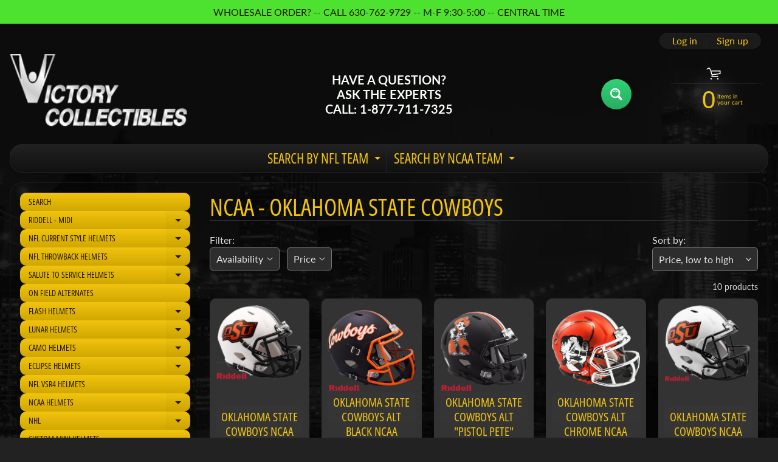

--- FILE ---
content_type: text/html; charset=utf-8
request_url: https://victorycollectibles.com/collections/ncaa-oklahoma-state-cowboys
body_size: 28668
content:
<!doctype html>
<html class="no-js" lang="en">
<head>
<meta charset="utf-8" />
<meta http-equiv="X-UA-Compatible" content="IE=edge" />  
<meta name="viewport" content="width=device-width, initial-scale=1.0, height=device-height, minimum-scale=1.0, maximum-scale=1.0">
<link rel="preconnect" href="https://cdn.shopify.com" crossorigin>
<link rel="preconnect" href="https://fonts.shopifycdn.com" crossorigin>
<link rel="preconnect" href="https://monorail-edge.shopifysvc.com">

<script>document.documentElement.className = document.documentElement.className.replace('no-js', 'js');</script><link rel="preload" as="font" href="//victorycollectibles.com/cdn/fonts/lato/lato_n4.c3b93d431f0091c8be23185e15c9d1fee1e971c5.woff2" type="font/woff2" crossorigin><link rel="preload" as="font" href="//victorycollectibles.com/cdn/fonts/open_sans_condensed/opensanscondensed_n4.b735817c3758cc70fda491bc4590427f285556cd.woff2" type="font/woff2" crossorigin><link rel="preload" href="//victorycollectibles.com/cdn/shop/t/2/assets/styles.css?v=139562615527995539961741141074" as="style">
<link rel="preload" href="//victorycollectibles.com/cdn/shop/t/2/assets/theme.js?v=86022567178283642171665018136" as="script"><link rel="shortcut icon" href="//victorycollectibles.com/cdn/shop/t/2/assets/favicon_32x32.png?v=5284733532565337951665018136" type="image/png"><link rel="apple-touch-icon" href="//victorycollectibles.com/cdn/shop/files/2010_VictoryLogo_152x152.jpg?v=1665024084" type="image/png"><title>NCAA - OKLAHOMA STATE COWBOYS| Retail Experience Victory Collectibles</title><meta name="description" content="NCAA - OKLAHOMA STATE COWBOYS - " /><link rel="canonical" href="https://victorycollectibles.com/collections/ncaa-oklahoma-state-cowboys" /> <!-- /snippets/social-meta-tags.liquid --><meta property="og:site_name" content="Retail Experience Victory Collectibles">
<meta property="og:url" content="https://victorycollectibles.com/collections/ncaa-oklahoma-state-cowboys">
<meta property="og:title" content="NCAA - OKLAHOMA STATE COWBOYS">
<meta property="og:type" content="website">
<meta property="og:description" content="Retail Experience Victory Collectibles">

<meta name="twitter:card" content="summary_large_image">
<meta name="twitter:title" content="NCAA - OKLAHOMA STATE COWBOYS">
<meta name="twitter:description" content="Retail Experience Victory Collectibles">
<style>:root {--site_max_width:1280px; --site_min_width:300px; --font_size_base:100%;--font_stack_body:Lato,sans-serif;--font_style_body:normal;--font_weight_body:400;--font_stack_headings:"Open Sans Condensed",sans-serif;--font_style_headings:normal;--font_weight_headings:400;--font_case_headings:uppercase;--font_color_headings:#f1c40f;--font_h6_size:1rem;--font_h5_size:1rem;--font_h4_size:1.25rem;--font_h3_size:1.5625rem;--font_h2_size:1.953125rem;--font_h1_size:2.44140625rem;--body_text_color:#dddddd; --body_text_color_rgb:221, 221, 221; --body_bg_color:#222222; --link_color:#f1c40f; --link_active:#ffffff;--content_borders:#333333;--content_borders_rgb:51, 51, 51;--logo_link_color:#f1c40f;--logo_link_hover:#ffffff; --minicart_text:#f1c40f;--minicart_text_hover:#ffffff;--content_bg:#222222;--content_bg_rgb:34, 34, 34;--content_bg_opacity:0.0;--mobile_nav_bg:#f1c40f;--mobile_nav_text:#000000;--top_menu_bg:#222222;--top_menu_bg1:#111111;--top_menu_links:#f1c40f;--top_menu_links_hover:#eeeeee;--top_menu_links_border:#222222;--top_menu_sub_bg:#000000;--top_menu_links_sub:#f1c40f;--top_menu_links_sub_hover:#ffffff;--slider_bg:#434343;--caption_bg:#000000;--caption_bg_rgb:0, 0, 0; --caption_text:#ffffff;--banner_text:#f1c40f;--banner_bg1:#333333;--banner_bg2:#111111;  --sidebar_bg:#000000;--sidebar_bg_rgb:0, 0, 0;--sidebar_bg_opacity:0.0;--accordion_h3_text:#251800;--accordion_h3_text_active:#ffffff;--accordion_h3_bg:#f1c40f;--accordion_h3_bg1:#d1a701;--accordion_h3_bg_hover:#f1c40f;--accordion_link_text:#f1c40f;--accordion_link_text_hover:#ffffff;--accordion_link_bg:#444444;--accordion_link_bg_hover:#333333;--accordion_link_borders:#333333;--side_pop_bg:#333333;--side_pop_headings:#f1c40f;--side_pop_links:#f1c40f;--side_pop_links_hover:#ffffff;--side_pop_borders:#444444;--side_news_bg:#f1c40f;--side_news_headings:#222222;--side_news_text:#ffffff;--side_social_bg:#444444;--side_social_headings:#f1c40f;--side_latest_text:#aaaaaa;--thumb_bg:#333333;--thumb_caption_bg:#363636;--thumb_caption_bg1:#333333;--thumb_caption_bg_hover:#444444;--thumb_title:#f1c40f;--thumb_price:#ffffff;--thumb_sale_bg:#ff0000;--thumb_sale_bg1:#990000;--thumb_sale_text:#ffffff;--button_bg:#32d177;--button_bg1:#27ae60;--button_text:#ffffff;--button_text_transform:none;    --button_weight:normal; --button_bg_active:#32d177; --button_hover_active:#ffffff; --button_sec_bg:#444444; --button_sec_text:#cccccc; --button_sec_bg_hover:#666666; --button_sec_text_hover:#ffffff; --input_bg:#2d2d2d; --input_text_color:#e5e3e3; --input_border_color:#767676; --input_border_focus:#333333; --svg_select_icon:url(//victorycollectibles.com/cdn/shop/t/2/assets/ico-select.svg?v=131235561574971066361665025771);--max_height_disclosure:300px; --min_height_disclosure:92px; --pag_color:#f1c40f; --pag_hover_text:#f1c40f; --pag_hover_bg:#ffffff;--pag_current_text:#ffffff;--pag_current_bg:#f1c40f;--pag_border:#333333;--acc_bg:#222222;--acc_bg_rgb:34, 34, 34;--acc_text:#dddddd;--acc_text_active:#f1c40f;--footer_text:#f1c40f;--footer_links:#f1c40f;--footer_links_hover:#ffffff;--customer_box_bg:#444444;--comments_bg:#f6f6f6;--comments_bg_rgb:246, 246, 246;--icon_fill_facebook:#3b5998;--icon_fill_twitter:#00aced;--icon_fill_pinterest:#cb2027;--icon_fill_youtube:#CD201F;--icon_fill_vimeo:#1AB7EA;--icon_fill_snapchat:#FFFC00;--icon_fill_linkedin:#0077B5;--icon_fill_instagram:#E4405F;--icon_fill_tumblr:#36465D;--icon_fill_tiktok:#222222;--slide_arrow_color:#ffffff;--slide_arrow_bg_color:#000000;--media_video_bg_color:#000000;--media_bg_color:#ffffff;--media_text_color:#555555;--media_border_color:rgba(85,85,85,0.08);--search_borders:#1e1e1e;--search_selected:#141414;--search_spinner:#ffffff;  --filter_bg_color:#2d2d2d;--filter_text_color:#e5e3e3; --filter_text_color_rgb:229, 227, 227;   }</style>
<link rel="stylesheet" href="//victorycollectibles.com/cdn/shop/t/2/assets/styles.css?v=139562615527995539961741141074" type="text/css" media="all"><style>@font-face {  font-family: "Open Sans Condensed";  font-weight: 400;  font-style: normal;  font-display: swap;  src: url("//victorycollectibles.com/cdn/fonts/open_sans_condensed/opensanscondensed_n4.b735817c3758cc70fda491bc4590427f285556cd.woff2") format("woff2"),       url("//victorycollectibles.com/cdn/fonts/open_sans_condensed/opensanscondensed_n4.eb36d05f7d3bebbfeb901f44afbd07da2e5979cc.woff") format("woff");}@font-face {  font-family: Lato;  font-weight: 400;  font-style: normal;  font-display: swap;  src: url("//victorycollectibles.com/cdn/fonts/lato/lato_n4.c3b93d431f0091c8be23185e15c9d1fee1e971c5.woff2") format("woff2"),       url("//victorycollectibles.com/cdn/fonts/lato/lato_n4.d5c00c781efb195594fd2fd4ad04f7882949e327.woff") format("woff");}@font-face {  font-family: Lato;  font-weight: 700;  font-style: normal;  font-display: swap;  src: url("//victorycollectibles.com/cdn/fonts/lato/lato_n7.900f219bc7337bc57a7a2151983f0a4a4d9d5dcf.woff2") format("woff2"),       url("//victorycollectibles.com/cdn/fonts/lato/lato_n7.a55c60751adcc35be7c4f8a0313f9698598612ee.woff") format("woff");}@font-face {  font-family: Lato;  font-weight: 700;  font-style: normal;  font-display: swap;  src: url("//victorycollectibles.com/cdn/fonts/lato/lato_n7.900f219bc7337bc57a7a2151983f0a4a4d9d5dcf.woff2") format("woff2"),       url("//victorycollectibles.com/cdn/fonts/lato/lato_n7.a55c60751adcc35be7c4f8a0313f9698598612ee.woff") format("woff");}@font-face {  font-family: Lato;  font-weight: 400;  font-style: italic;  font-display: swap;  src: url("//victorycollectibles.com/cdn/fonts/lato/lato_i4.09c847adc47c2fefc3368f2e241a3712168bc4b6.woff2") format("woff2"),       url("//victorycollectibles.com/cdn/fonts/lato/lato_i4.3c7d9eb6c1b0a2bf62d892c3ee4582b016d0f30c.woff") format("woff");}@font-face {  font-family: Lato;  font-weight: 700;  font-style: italic;  font-display: swap;  src: url("//victorycollectibles.com/cdn/fonts/lato/lato_i7.16ba75868b37083a879b8dd9f2be44e067dfbf92.woff2") format("woff2"),       url("//victorycollectibles.com/cdn/fonts/lato/lato_i7.4c07c2b3b7e64ab516aa2f2081d2bb0366b9dce8.woff") format("woff");}</style>

<script>
  window.Sunrise = window.Sunrise || {};
  Sunrise.strings = {
    add_to_cart: "Add to Cart",
    sold_out: "Out of stock",
    unavailable: "Unavailable",
    sku: "SKU: ",
    preorder_msg: "Available for pre-order",
    product_availability: "Availability: ",
    product_in_stock: "in stock",
    money_format_json: "${{amount}}",
    money_format: "${{amount}}",
    money_with_currency_format_json: "${{amount}} USD",
    money_with_currency_format: "${{amount}} USD",
    shop_currency: "USD",
    locale: "en",
    locale_json: "en",
    customer_accounts_enabled: true,
    customer_logged_in:false,
    addressError: "Error looking up that address",
    addressNoResults: "No results for that address",
    addressQueryLimit: "You have exceeded the Google API usage limit. Consider upgrading to a \u003ca href=\"https:\/\/developers.google.com\/maps\/premium\/usage-limits\"\u003ePremium Plan\u003c\/a\u003e.",
    authError: "There was a problem authenticating your Google Maps account.",
    loading: "Loading",
    one_result_found: "1 result found",
    number_of_results_found: "[results_count] results found",
    number_of_results: "[result_number] of [results_count]",
    agree_terms_popup_text: "You must agree with the terms and conditions of sale to check out",
    cart_low_stock_message: "Some quantities have been reduced to match the available stock",
    stock_reduced_message: "Sorry, available stock is",
    shipping_calc_submit: "Calculate shipping",
    shipping_calculating: "Calculating...",
    available_shipping_rates: "rates found for your address...",
    one_rate_available:"There is one shipping rate available for",
    do_not_ship:"We do not ship to this destination."
  };
  window.theme = {
    info: {
      name: "Sunrise",
      version: "11.03.01"
    },
      breakpoints: {
        medium: 750,
        large: 990,
        widescreen: 1400
      },
    settings: {
      predictiveSearchEnabled: false,
      predictiveSearchShowPrice: false,
      predictiveSearchShowVendor: false,
      predictiveSearchType: "products"
    },
    stylesheet: "//victorycollectibles.com/cdn/shop/t/2/assets/styles.css?v=139562615527995539961741141074"
  };
  window.routes = {
    rootUrl: "\/",
    rootUrlWithoutSlash: '',
    cartUrl: "\/cart",
    searchUrl: "\/search",
    productRecommendationsUrl: "\/recommendations\/products"
  };
</script><script src="//victorycollectibles.com/cdn/shop/t/2/assets/theme.js?v=86022567178283642171665018136" defer="defer"></script>

<script>
  if (window.MSInputMethodContext && document.documentMode) {
    /* IE polyfills */
    var scripts = document.getElementsByTagName('script')[0];
    var polyfill = document.createElement("script");
    polyfill.defer = true;
    polyfill.src = "//victorycollectibles.com/cdn/shop/t/2/assets/ie11-polyfills.min.js?v=85658089622224524211665018136";
    scripts.parentNode.insertBefore(polyfill, scripts);
  }
</script>  
  
<script>window.performance && window.performance.mark && window.performance.mark('shopify.content_for_header.start');</script><meta id="shopify-digital-wallet" name="shopify-digital-wallet" content="/56906547267/digital_wallets/dialog">
<meta name="shopify-checkout-api-token" content="0304c83fab32eeb0740f8fc080272d30">
<link rel="alternate" type="application/atom+xml" title="Feed" href="/collections/ncaa-oklahoma-state-cowboys.atom" />
<link rel="alternate" type="application/json+oembed" href="https://victorycollectibles.com/collections/ncaa-oklahoma-state-cowboys.oembed">
<script async="async" src="/checkouts/internal/preloads.js?locale=en-US"></script>
<link rel="preconnect" href="https://shop.app" crossorigin="anonymous">
<script async="async" src="https://shop.app/checkouts/internal/preloads.js?locale=en-US&shop_id=56906547267" crossorigin="anonymous"></script>
<script id="apple-pay-shop-capabilities" type="application/json">{"shopId":56906547267,"countryCode":"US","currencyCode":"USD","merchantCapabilities":["supports3DS"],"merchantId":"gid:\/\/shopify\/Shop\/56906547267","merchantName":"Retail Experience Victory Collectibles","requiredBillingContactFields":["postalAddress","email","phone"],"requiredShippingContactFields":["postalAddress","email","phone"],"shippingType":"shipping","supportedNetworks":["visa","masterCard","amex","discover","elo","jcb"],"total":{"type":"pending","label":"Retail Experience Victory Collectibles","amount":"1.00"},"shopifyPaymentsEnabled":true,"supportsSubscriptions":true}</script>
<script id="shopify-features" type="application/json">{"accessToken":"0304c83fab32eeb0740f8fc080272d30","betas":["rich-media-storefront-analytics"],"domain":"victorycollectibles.com","predictiveSearch":true,"shopId":56906547267,"locale":"en"}</script>
<script>var Shopify = Shopify || {};
Shopify.shop = "victory-collectibles-retail-experience.myshopify.com";
Shopify.locale = "en";
Shopify.currency = {"active":"USD","rate":"1.0"};
Shopify.country = "US";
Shopify.theme = {"name":"Sunrise","id":123577073731,"schema_name":"Sunrise","schema_version":"11.03.01","theme_store_id":57,"role":"main"};
Shopify.theme.handle = "null";
Shopify.theme.style = {"id":null,"handle":null};
Shopify.cdnHost = "victorycollectibles.com/cdn";
Shopify.routes = Shopify.routes || {};
Shopify.routes.root = "/";</script>
<script type="module">!function(o){(o.Shopify=o.Shopify||{}).modules=!0}(window);</script>
<script>!function(o){function n(){var o=[];function n(){o.push(Array.prototype.slice.apply(arguments))}return n.q=o,n}var t=o.Shopify=o.Shopify||{};t.loadFeatures=n(),t.autoloadFeatures=n()}(window);</script>
<script>
  window.ShopifyPay = window.ShopifyPay || {};
  window.ShopifyPay.apiHost = "shop.app\/pay";
  window.ShopifyPay.redirectState = null;
</script>
<script id="shop-js-analytics" type="application/json">{"pageType":"collection"}</script>
<script defer="defer" async type="module" src="//victorycollectibles.com/cdn/shopifycloud/shop-js/modules/v2/client.init-shop-cart-sync_IZsNAliE.en.esm.js"></script>
<script defer="defer" async type="module" src="//victorycollectibles.com/cdn/shopifycloud/shop-js/modules/v2/chunk.common_0OUaOowp.esm.js"></script>
<script type="module">
  await import("//victorycollectibles.com/cdn/shopifycloud/shop-js/modules/v2/client.init-shop-cart-sync_IZsNAliE.en.esm.js");
await import("//victorycollectibles.com/cdn/shopifycloud/shop-js/modules/v2/chunk.common_0OUaOowp.esm.js");

  window.Shopify.SignInWithShop?.initShopCartSync?.({"fedCMEnabled":true,"windoidEnabled":true});

</script>
<script>
  window.Shopify = window.Shopify || {};
  if (!window.Shopify.featureAssets) window.Shopify.featureAssets = {};
  window.Shopify.featureAssets['shop-js'] = {"shop-cart-sync":["modules/v2/client.shop-cart-sync_DLOhI_0X.en.esm.js","modules/v2/chunk.common_0OUaOowp.esm.js"],"init-fed-cm":["modules/v2/client.init-fed-cm_C6YtU0w6.en.esm.js","modules/v2/chunk.common_0OUaOowp.esm.js"],"shop-button":["modules/v2/client.shop-button_BCMx7GTG.en.esm.js","modules/v2/chunk.common_0OUaOowp.esm.js"],"shop-cash-offers":["modules/v2/client.shop-cash-offers_BT26qb5j.en.esm.js","modules/v2/chunk.common_0OUaOowp.esm.js","modules/v2/chunk.modal_CGo_dVj3.esm.js"],"init-windoid":["modules/v2/client.init-windoid_B9PkRMql.en.esm.js","modules/v2/chunk.common_0OUaOowp.esm.js"],"init-shop-email-lookup-coordinator":["modules/v2/client.init-shop-email-lookup-coordinator_DZkqjsbU.en.esm.js","modules/v2/chunk.common_0OUaOowp.esm.js"],"shop-toast-manager":["modules/v2/client.shop-toast-manager_Di2EnuM7.en.esm.js","modules/v2/chunk.common_0OUaOowp.esm.js"],"shop-login-button":["modules/v2/client.shop-login-button_BtqW_SIO.en.esm.js","modules/v2/chunk.common_0OUaOowp.esm.js","modules/v2/chunk.modal_CGo_dVj3.esm.js"],"avatar":["modules/v2/client.avatar_BTnouDA3.en.esm.js"],"pay-button":["modules/v2/client.pay-button_CWa-C9R1.en.esm.js","modules/v2/chunk.common_0OUaOowp.esm.js"],"init-shop-cart-sync":["modules/v2/client.init-shop-cart-sync_IZsNAliE.en.esm.js","modules/v2/chunk.common_0OUaOowp.esm.js"],"init-customer-accounts":["modules/v2/client.init-customer-accounts_DenGwJTU.en.esm.js","modules/v2/client.shop-login-button_BtqW_SIO.en.esm.js","modules/v2/chunk.common_0OUaOowp.esm.js","modules/v2/chunk.modal_CGo_dVj3.esm.js"],"init-shop-for-new-customer-accounts":["modules/v2/client.init-shop-for-new-customer-accounts_JdHXxpS9.en.esm.js","modules/v2/client.shop-login-button_BtqW_SIO.en.esm.js","modules/v2/chunk.common_0OUaOowp.esm.js","modules/v2/chunk.modal_CGo_dVj3.esm.js"],"init-customer-accounts-sign-up":["modules/v2/client.init-customer-accounts-sign-up_D6__K_p8.en.esm.js","modules/v2/client.shop-login-button_BtqW_SIO.en.esm.js","modules/v2/chunk.common_0OUaOowp.esm.js","modules/v2/chunk.modal_CGo_dVj3.esm.js"],"checkout-modal":["modules/v2/client.checkout-modal_C_ZQDY6s.en.esm.js","modules/v2/chunk.common_0OUaOowp.esm.js","modules/v2/chunk.modal_CGo_dVj3.esm.js"],"shop-follow-button":["modules/v2/client.shop-follow-button_XetIsj8l.en.esm.js","modules/v2/chunk.common_0OUaOowp.esm.js","modules/v2/chunk.modal_CGo_dVj3.esm.js"],"lead-capture":["modules/v2/client.lead-capture_DvA72MRN.en.esm.js","modules/v2/chunk.common_0OUaOowp.esm.js","modules/v2/chunk.modal_CGo_dVj3.esm.js"],"shop-login":["modules/v2/client.shop-login_ClXNxyh6.en.esm.js","modules/v2/chunk.common_0OUaOowp.esm.js","modules/v2/chunk.modal_CGo_dVj3.esm.js"],"payment-terms":["modules/v2/client.payment-terms_CNlwjfZz.en.esm.js","modules/v2/chunk.common_0OUaOowp.esm.js","modules/v2/chunk.modal_CGo_dVj3.esm.js"]};
</script>
<script id="__st">var __st={"a":56906547267,"offset":-21600,"reqid":"3e867d0d-3409-491e-b9ad-4607ded7e9db-1768457168","pageurl":"victorycollectibles.com\/collections\/ncaa-oklahoma-state-cowboys","u":"c44d1947bb60","p":"collection","rtyp":"collection","rid":269644693571};</script>
<script>window.ShopifyPaypalV4VisibilityTracking = true;</script>
<script id="captcha-bootstrap">!function(){'use strict';const t='contact',e='account',n='new_comment',o=[[t,t],['blogs',n],['comments',n],[t,'customer']],c=[[e,'customer_login'],[e,'guest_login'],[e,'recover_customer_password'],[e,'create_customer']],r=t=>t.map((([t,e])=>`form[action*='/${t}']:not([data-nocaptcha='true']) input[name='form_type'][value='${e}']`)).join(','),a=t=>()=>t?[...document.querySelectorAll(t)].map((t=>t.form)):[];function s(){const t=[...o],e=r(t);return a(e)}const i='password',u='form_key',d=['recaptcha-v3-token','g-recaptcha-response','h-captcha-response',i],f=()=>{try{return window.sessionStorage}catch{return}},m='__shopify_v',_=t=>t.elements[u];function p(t,e,n=!1){try{const o=window.sessionStorage,c=JSON.parse(o.getItem(e)),{data:r}=function(t){const{data:e,action:n}=t;return t[m]||n?{data:e,action:n}:{data:t,action:n}}(c);for(const[e,n]of Object.entries(r))t.elements[e]&&(t.elements[e].value=n);n&&o.removeItem(e)}catch(o){console.error('form repopulation failed',{error:o})}}const l='form_type',E='cptcha';function T(t){t.dataset[E]=!0}const w=window,h=w.document,L='Shopify',v='ce_forms',y='captcha';let A=!1;((t,e)=>{const n=(g='f06e6c50-85a8-45c8-87d0-21a2b65856fe',I='https://cdn.shopify.com/shopifycloud/storefront-forms-hcaptcha/ce_storefront_forms_captcha_hcaptcha.v1.5.2.iife.js',D={infoText:'Protected by hCaptcha',privacyText:'Privacy',termsText:'Terms'},(t,e,n)=>{const o=w[L][v],c=o.bindForm;if(c)return c(t,g,e,D).then(n);var r;o.q.push([[t,g,e,D],n]),r=I,A||(h.body.append(Object.assign(h.createElement('script'),{id:'captcha-provider',async:!0,src:r})),A=!0)});var g,I,D;w[L]=w[L]||{},w[L][v]=w[L][v]||{},w[L][v].q=[],w[L][y]=w[L][y]||{},w[L][y].protect=function(t,e){n(t,void 0,e),T(t)},Object.freeze(w[L][y]),function(t,e,n,w,h,L){const[v,y,A,g]=function(t,e,n){const i=e?o:[],u=t?c:[],d=[...i,...u],f=r(d),m=r(i),_=r(d.filter((([t,e])=>n.includes(e))));return[a(f),a(m),a(_),s()]}(w,h,L),I=t=>{const e=t.target;return e instanceof HTMLFormElement?e:e&&e.form},D=t=>v().includes(t);t.addEventListener('submit',(t=>{const e=I(t);if(!e)return;const n=D(e)&&!e.dataset.hcaptchaBound&&!e.dataset.recaptchaBound,o=_(e),c=g().includes(e)&&(!o||!o.value);(n||c)&&t.preventDefault(),c&&!n&&(function(t){try{if(!f())return;!function(t){const e=f();if(!e)return;const n=_(t);if(!n)return;const o=n.value;o&&e.removeItem(o)}(t);const e=Array.from(Array(32),(()=>Math.random().toString(36)[2])).join('');!function(t,e){_(t)||t.append(Object.assign(document.createElement('input'),{type:'hidden',name:u})),t.elements[u].value=e}(t,e),function(t,e){const n=f();if(!n)return;const o=[...t.querySelectorAll(`input[type='${i}']`)].map((({name:t})=>t)),c=[...d,...o],r={};for(const[a,s]of new FormData(t).entries())c.includes(a)||(r[a]=s);n.setItem(e,JSON.stringify({[m]:1,action:t.action,data:r}))}(t,e)}catch(e){console.error('failed to persist form',e)}}(e),e.submit())}));const S=(t,e)=>{t&&!t.dataset[E]&&(n(t,e.some((e=>e===t))),T(t))};for(const o of['focusin','change'])t.addEventListener(o,(t=>{const e=I(t);D(e)&&S(e,y())}));const B=e.get('form_key'),M=e.get(l),P=B&&M;t.addEventListener('DOMContentLoaded',(()=>{const t=y();if(P)for(const e of t)e.elements[l].value===M&&p(e,B);[...new Set([...A(),...v().filter((t=>'true'===t.dataset.shopifyCaptcha))])].forEach((e=>S(e,t)))}))}(h,new URLSearchParams(w.location.search),n,t,e,['guest_login'])})(!1,!0)}();</script>
<script integrity="sha256-4kQ18oKyAcykRKYeNunJcIwy7WH5gtpwJnB7kiuLZ1E=" data-source-attribution="shopify.loadfeatures" defer="defer" src="//victorycollectibles.com/cdn/shopifycloud/storefront/assets/storefront/load_feature-a0a9edcb.js" crossorigin="anonymous"></script>
<script crossorigin="anonymous" defer="defer" src="//victorycollectibles.com/cdn/shopifycloud/storefront/assets/shopify_pay/storefront-65b4c6d7.js?v=20250812"></script>
<script data-source-attribution="shopify.dynamic_checkout.dynamic.init">var Shopify=Shopify||{};Shopify.PaymentButton=Shopify.PaymentButton||{isStorefrontPortableWallets:!0,init:function(){window.Shopify.PaymentButton.init=function(){};var t=document.createElement("script");t.src="https://victorycollectibles.com/cdn/shopifycloud/portable-wallets/latest/portable-wallets.en.js",t.type="module",document.head.appendChild(t)}};
</script>
<script data-source-attribution="shopify.dynamic_checkout.buyer_consent">
  function portableWalletsHideBuyerConsent(e){var t=document.getElementById("shopify-buyer-consent"),n=document.getElementById("shopify-subscription-policy-button");t&&n&&(t.classList.add("hidden"),t.setAttribute("aria-hidden","true"),n.removeEventListener("click",e))}function portableWalletsShowBuyerConsent(e){var t=document.getElementById("shopify-buyer-consent"),n=document.getElementById("shopify-subscription-policy-button");t&&n&&(t.classList.remove("hidden"),t.removeAttribute("aria-hidden"),n.addEventListener("click",e))}window.Shopify?.PaymentButton&&(window.Shopify.PaymentButton.hideBuyerConsent=portableWalletsHideBuyerConsent,window.Shopify.PaymentButton.showBuyerConsent=portableWalletsShowBuyerConsent);
</script>
<script data-source-attribution="shopify.dynamic_checkout.cart.bootstrap">document.addEventListener("DOMContentLoaded",(function(){function t(){return document.querySelector("shopify-accelerated-checkout-cart, shopify-accelerated-checkout")}if(t())Shopify.PaymentButton.init();else{new MutationObserver((function(e,n){t()&&(Shopify.PaymentButton.init(),n.disconnect())})).observe(document.body,{childList:!0,subtree:!0})}}));
</script>
<link id="shopify-accelerated-checkout-styles" rel="stylesheet" media="screen" href="https://victorycollectibles.com/cdn/shopifycloud/portable-wallets/latest/accelerated-checkout-backwards-compat.css" crossorigin="anonymous">
<style id="shopify-accelerated-checkout-cart">
        #shopify-buyer-consent {
  margin-top: 1em;
  display: inline-block;
  width: 100%;
}

#shopify-buyer-consent.hidden {
  display: none;
}

#shopify-subscription-policy-button {
  background: none;
  border: none;
  padding: 0;
  text-decoration: underline;
  font-size: inherit;
  cursor: pointer;
}

#shopify-subscription-policy-button::before {
  box-shadow: none;
}

      </style>
<script id="sections-script" data-sections="footer" defer="defer" src="//victorycollectibles.com/cdn/shop/t/2/compiled_assets/scripts.js?186"></script>
<script>window.performance && window.performance.mark && window.performance.mark('shopify.content_for_header.end');</script>
<link href="https://monorail-edge.shopifysvc.com" rel="dns-prefetch">
<script>(function(){if ("sendBeacon" in navigator && "performance" in window) {try {var session_token_from_headers = performance.getEntriesByType('navigation')[0].serverTiming.find(x => x.name == '_s').description;} catch {var session_token_from_headers = undefined;}var session_cookie_matches = document.cookie.match(/_shopify_s=([^;]*)/);var session_token_from_cookie = session_cookie_matches && session_cookie_matches.length === 2 ? session_cookie_matches[1] : "";var session_token = session_token_from_headers || session_token_from_cookie || "";function handle_abandonment_event(e) {var entries = performance.getEntries().filter(function(entry) {return /monorail-edge.shopifysvc.com/.test(entry.name);});if (!window.abandonment_tracked && entries.length === 0) {window.abandonment_tracked = true;var currentMs = Date.now();var navigation_start = performance.timing.navigationStart;var payload = {shop_id: 56906547267,url: window.location.href,navigation_start,duration: currentMs - navigation_start,session_token,page_type: "collection"};window.navigator.sendBeacon("https://monorail-edge.shopifysvc.com/v1/produce", JSON.stringify({schema_id: "online_store_buyer_site_abandonment/1.1",payload: payload,metadata: {event_created_at_ms: currentMs,event_sent_at_ms: currentMs}}));}}window.addEventListener('pagehide', handle_abandonment_event);}}());</script>
<script id="web-pixels-manager-setup">(function e(e,d,r,n,o){if(void 0===o&&(o={}),!Boolean(null===(a=null===(i=window.Shopify)||void 0===i?void 0:i.analytics)||void 0===a?void 0:a.replayQueue)){var i,a;window.Shopify=window.Shopify||{};var t=window.Shopify;t.analytics=t.analytics||{};var s=t.analytics;s.replayQueue=[],s.publish=function(e,d,r){return s.replayQueue.push([e,d,r]),!0};try{self.performance.mark("wpm:start")}catch(e){}var l=function(){var e={modern:/Edge?\/(1{2}[4-9]|1[2-9]\d|[2-9]\d{2}|\d{4,})\.\d+(\.\d+|)|Firefox\/(1{2}[4-9]|1[2-9]\d|[2-9]\d{2}|\d{4,})\.\d+(\.\d+|)|Chrom(ium|e)\/(9{2}|\d{3,})\.\d+(\.\d+|)|(Maci|X1{2}).+ Version\/(15\.\d+|(1[6-9]|[2-9]\d|\d{3,})\.\d+)([,.]\d+|)( \(\w+\)|)( Mobile\/\w+|) Safari\/|Chrome.+OPR\/(9{2}|\d{3,})\.\d+\.\d+|(CPU[ +]OS|iPhone[ +]OS|CPU[ +]iPhone|CPU IPhone OS|CPU iPad OS)[ +]+(15[._]\d+|(1[6-9]|[2-9]\d|\d{3,})[._]\d+)([._]\d+|)|Android:?[ /-](13[3-9]|1[4-9]\d|[2-9]\d{2}|\d{4,})(\.\d+|)(\.\d+|)|Android.+Firefox\/(13[5-9]|1[4-9]\d|[2-9]\d{2}|\d{4,})\.\d+(\.\d+|)|Android.+Chrom(ium|e)\/(13[3-9]|1[4-9]\d|[2-9]\d{2}|\d{4,})\.\d+(\.\d+|)|SamsungBrowser\/([2-9]\d|\d{3,})\.\d+/,legacy:/Edge?\/(1[6-9]|[2-9]\d|\d{3,})\.\d+(\.\d+|)|Firefox\/(5[4-9]|[6-9]\d|\d{3,})\.\d+(\.\d+|)|Chrom(ium|e)\/(5[1-9]|[6-9]\d|\d{3,})\.\d+(\.\d+|)([\d.]+$|.*Safari\/(?![\d.]+ Edge\/[\d.]+$))|(Maci|X1{2}).+ Version\/(10\.\d+|(1[1-9]|[2-9]\d|\d{3,})\.\d+)([,.]\d+|)( \(\w+\)|)( Mobile\/\w+|) Safari\/|Chrome.+OPR\/(3[89]|[4-9]\d|\d{3,})\.\d+\.\d+|(CPU[ +]OS|iPhone[ +]OS|CPU[ +]iPhone|CPU IPhone OS|CPU iPad OS)[ +]+(10[._]\d+|(1[1-9]|[2-9]\d|\d{3,})[._]\d+)([._]\d+|)|Android:?[ /-](13[3-9]|1[4-9]\d|[2-9]\d{2}|\d{4,})(\.\d+|)(\.\d+|)|Mobile Safari.+OPR\/([89]\d|\d{3,})\.\d+\.\d+|Android.+Firefox\/(13[5-9]|1[4-9]\d|[2-9]\d{2}|\d{4,})\.\d+(\.\d+|)|Android.+Chrom(ium|e)\/(13[3-9]|1[4-9]\d|[2-9]\d{2}|\d{4,})\.\d+(\.\d+|)|Android.+(UC? ?Browser|UCWEB|U3)[ /]?(15\.([5-9]|\d{2,})|(1[6-9]|[2-9]\d|\d{3,})\.\d+)\.\d+|SamsungBrowser\/(5\.\d+|([6-9]|\d{2,})\.\d+)|Android.+MQ{2}Browser\/(14(\.(9|\d{2,})|)|(1[5-9]|[2-9]\d|\d{3,})(\.\d+|))(\.\d+|)|K[Aa][Ii]OS\/(3\.\d+|([4-9]|\d{2,})\.\d+)(\.\d+|)/},d=e.modern,r=e.legacy,n=navigator.userAgent;return n.match(d)?"modern":n.match(r)?"legacy":"unknown"}(),u="modern"===l?"modern":"legacy",c=(null!=n?n:{modern:"",legacy:""})[u],f=function(e){return[e.baseUrl,"/wpm","/b",e.hashVersion,"modern"===e.buildTarget?"m":"l",".js"].join("")}({baseUrl:d,hashVersion:r,buildTarget:u}),m=function(e){var d=e.version,r=e.bundleTarget,n=e.surface,o=e.pageUrl,i=e.monorailEndpoint;return{emit:function(e){var a=e.status,t=e.errorMsg,s=(new Date).getTime(),l=JSON.stringify({metadata:{event_sent_at_ms:s},events:[{schema_id:"web_pixels_manager_load/3.1",payload:{version:d,bundle_target:r,page_url:o,status:a,surface:n,error_msg:t},metadata:{event_created_at_ms:s}}]});if(!i)return console&&console.warn&&console.warn("[Web Pixels Manager] No Monorail endpoint provided, skipping logging."),!1;try{return self.navigator.sendBeacon.bind(self.navigator)(i,l)}catch(e){}var u=new XMLHttpRequest;try{return u.open("POST",i,!0),u.setRequestHeader("Content-Type","text/plain"),u.send(l),!0}catch(e){return console&&console.warn&&console.warn("[Web Pixels Manager] Got an unhandled error while logging to Monorail."),!1}}}}({version:r,bundleTarget:l,surface:e.surface,pageUrl:self.location.href,monorailEndpoint:e.monorailEndpoint});try{o.browserTarget=l,function(e){var d=e.src,r=e.async,n=void 0===r||r,o=e.onload,i=e.onerror,a=e.sri,t=e.scriptDataAttributes,s=void 0===t?{}:t,l=document.createElement("script"),u=document.querySelector("head"),c=document.querySelector("body");if(l.async=n,l.src=d,a&&(l.integrity=a,l.crossOrigin="anonymous"),s)for(var f in s)if(Object.prototype.hasOwnProperty.call(s,f))try{l.dataset[f]=s[f]}catch(e){}if(o&&l.addEventListener("load",o),i&&l.addEventListener("error",i),u)u.appendChild(l);else{if(!c)throw new Error("Did not find a head or body element to append the script");c.appendChild(l)}}({src:f,async:!0,onload:function(){if(!function(){var e,d;return Boolean(null===(d=null===(e=window.Shopify)||void 0===e?void 0:e.analytics)||void 0===d?void 0:d.initialized)}()){var d=window.webPixelsManager.init(e)||void 0;if(d){var r=window.Shopify.analytics;r.replayQueue.forEach((function(e){var r=e[0],n=e[1],o=e[2];d.publishCustomEvent(r,n,o)})),r.replayQueue=[],r.publish=d.publishCustomEvent,r.visitor=d.visitor,r.initialized=!0}}},onerror:function(){return m.emit({status:"failed",errorMsg:"".concat(f," has failed to load")})},sri:function(e){var d=/^sha384-[A-Za-z0-9+/=]+$/;return"string"==typeof e&&d.test(e)}(c)?c:"",scriptDataAttributes:o}),m.emit({status:"loading"})}catch(e){m.emit({status:"failed",errorMsg:(null==e?void 0:e.message)||"Unknown error"})}}})({shopId: 56906547267,storefrontBaseUrl: "https://victorycollectibles.com",extensionsBaseUrl: "https://extensions.shopifycdn.com/cdn/shopifycloud/web-pixels-manager",monorailEndpoint: "https://monorail-edge.shopifysvc.com/unstable/produce_batch",surface: "storefront-renderer",enabledBetaFlags: ["2dca8a86"],webPixelsConfigList: [{"id":"shopify-app-pixel","configuration":"{}","eventPayloadVersion":"v1","runtimeContext":"STRICT","scriptVersion":"0450","apiClientId":"shopify-pixel","type":"APP","privacyPurposes":["ANALYTICS","MARKETING"]},{"id":"shopify-custom-pixel","eventPayloadVersion":"v1","runtimeContext":"LAX","scriptVersion":"0450","apiClientId":"shopify-pixel","type":"CUSTOM","privacyPurposes":["ANALYTICS","MARKETING"]}],isMerchantRequest: false,initData: {"shop":{"name":"Retail Experience Victory Collectibles","paymentSettings":{"currencyCode":"USD"},"myshopifyDomain":"victory-collectibles-retail-experience.myshopify.com","countryCode":"US","storefrontUrl":"https:\/\/victorycollectibles.com"},"customer":null,"cart":null,"checkout":null,"productVariants":[],"purchasingCompany":null},},"https://victorycollectibles.com/cdn","7cecd0b6w90c54c6cpe92089d5m57a67346",{"modern":"","legacy":""},{"shopId":"56906547267","storefrontBaseUrl":"https:\/\/victorycollectibles.com","extensionBaseUrl":"https:\/\/extensions.shopifycdn.com\/cdn\/shopifycloud\/web-pixels-manager","surface":"storefront-renderer","enabledBetaFlags":"[\"2dca8a86\"]","isMerchantRequest":"false","hashVersion":"7cecd0b6w90c54c6cpe92089d5m57a67346","publish":"custom","events":"[[\"page_viewed\",{}],[\"collection_viewed\",{\"collection\":{\"id\":\"269644693571\",\"title\":\"NCAA - OKLAHOMA STATE COWBOYS\",\"productVariants\":[{\"price\":{\"amount\":29.95,\"currencyCode\":\"USD\"},\"product\":{\"title\":\"OKLAHOMA STATE COWBOYS NCAA SPEED MINI HELMET\",\"vendor\":\"RIDDELL\",\"id\":\"6744693211203\",\"untranslatedTitle\":\"OKLAHOMA STATE COWBOYS NCAA SPEED MINI HELMET\",\"url\":\"\/products\/8053218\",\"type\":\"\"},\"id\":\"40247320707139\",\"image\":{\"src\":\"\/\/victorycollectibles.com\/cdn\/shop\/products\/RiddellSpeedMiniOklahomaState2016White-8053218_0c6d6833-3229-4629-bf83-9f768c734258.png?v=1665036275\"},\"sku\":\"8053218\",\"title\":\"Default Title\",\"untranslatedTitle\":\"Default Title\"},{\"price\":{\"amount\":29.95,\"currencyCode\":\"USD\"},\"product\":{\"title\":\"OKLAHOMA STATE COWBOYS ALT BLACK NCAA SPEED MINI HELMET\",\"vendor\":\"RIDDELL\",\"id\":\"6744695046211\",\"untranslatedTitle\":\"OKLAHOMA STATE COWBOYS ALT BLACK NCAA SPEED MINI HELMET\",\"url\":\"\/products\/8058151\",\"type\":\"\"},\"id\":\"40247322771523\",\"image\":{\"src\":\"\/\/victorycollectibles.com\/cdn\/shop\/products\/RiddellSpeedRepOklahomaStateBlack-8058150_5cfef991-b793-4a2e-8983-65db492d4d35.png?v=1665036346\"},\"sku\":\"8058151\",\"title\":\"Default Title\",\"untranslatedTitle\":\"Default Title\"},{\"price\":{\"amount\":29.95,\"currencyCode\":\"USD\"},\"product\":{\"title\":\"OKLAHOMA STATE COWBOYS ALT \\\"PISTOL PETE\\\" NCAA SPEED MINI HELMET\",\"vendor\":\"RIDDELL\",\"id\":\"6826053009475\",\"untranslatedTitle\":\"OKLAHOMA STATE COWBOYS ALT \\\"PISTOL PETE\\\" NCAA SPEED MINI HELMET\",\"url\":\"\/products\/8058862\",\"type\":\"\"},\"id\":\"40569701826627\",\"image\":{\"src\":\"\/\/victorycollectibles.com\/cdn\/shop\/files\/RiddellSpeedMiniOklahomaStatePistolPete-8058862.png?v=1698004388\"},\"sku\":\"8058862\",\"title\":\"Default Title\",\"untranslatedTitle\":\"Default Title\"},{\"price\":{\"amount\":34.95,\"currencyCode\":\"USD\"},\"product\":{\"title\":\"OKLAHOMA STATE COWBOYS ALT CHROME NCAA SPEED MINI HELMET\",\"vendor\":\"RIDDELL\",\"id\":\"6744694915139\",\"untranslatedTitle\":\"OKLAHOMA STATE COWBOYS ALT CHROME NCAA SPEED MINI HELMET\",\"url\":\"\/products\/8032771\",\"type\":\"\"},\"id\":\"40247322509379\",\"image\":{\"src\":\"\/\/victorycollectibles.com\/cdn\/shop\/products\/SpeedMiniOklahomaStPistolPete-8032771_06f1dd2a-d10c-4bb5-baa2-2c95df92a2be.png?v=1665036339\"},\"sku\":\"8032771\",\"title\":\"Default Title\",\"untranslatedTitle\":\"Default Title\"},{\"price\":{\"amount\":139.49,\"currencyCode\":\"USD\"},\"product\":{\"title\":\"OKLAHOMA STATE COWBOYS NCAA SPEED REPLICA HELMET\",\"vendor\":\"RIDDELL\",\"id\":\"6744691736643\",\"untranslatedTitle\":\"OKLAHOMA STATE COWBOYS NCAA SPEED REPLICA HELMET\",\"url\":\"\/products\/8053217\",\"type\":\"\"},\"id\":\"40247318741059\",\"image\":{\"src\":\"\/\/victorycollectibles.com\/cdn\/shop\/products\/RiddellSpeedRepOklahomaState2016White-8053217.png?v=1665036192\"},\"sku\":\"8053217\",\"title\":\"Default Title\",\"untranslatedTitle\":\"Default Title\"},{\"price\":{\"amount\":139.49,\"currencyCode\":\"USD\"},\"product\":{\"title\":\"OKLAHOMA STATE COWBOYS ALT BLACK NCAA SPEED REPLICA HELMET\",\"vendor\":\"RIDDELL\",\"id\":\"6744692162627\",\"untranslatedTitle\":\"OKLAHOMA STATE COWBOYS ALT BLACK NCAA SPEED REPLICA HELMET\",\"url\":\"\/products\/8058150\",\"type\":\"\"},\"id\":\"40247319363651\",\"image\":{\"src\":\"\/\/victorycollectibles.com\/cdn\/shop\/products\/RiddellSpeedRepOklahomaStateBlack-8058150.png?v=1665036217\"},\"sku\":\"8058150\",\"title\":\"Default Title\",\"untranslatedTitle\":\"Default Title\"},{\"price\":{\"amount\":139.49,\"currencyCode\":\"USD\"},\"product\":{\"title\":\"OKLAHOMA STATE COWBOYS ALT \\\"PISTOL PETE\\\" NCAA SPEED REPLICA HELMET\",\"vendor\":\"RIDDELL\",\"id\":\"6826053042243\",\"untranslatedTitle\":\"OKLAHOMA STATE COWBOYS ALT \\\"PISTOL PETE\\\" NCAA SPEED REPLICA HELMET\",\"url\":\"\/products\/8058861\",\"type\":\"\"},\"id\":\"40569701859395\",\"image\":{\"src\":\"\/\/victorycollectibles.com\/cdn\/shop\/files\/RiddellSpeedRepOklahomaStatePistolPete-8058861_21709a64-d82c-497b-99ed-82f9731ba8dc.png?v=1698004424\"},\"sku\":\"8058861\",\"title\":\"Default\",\"untranslatedTitle\":\"Default\"},{\"price\":{\"amount\":323.95,\"currencyCode\":\"USD\"},\"product\":{\"title\":\"OKLAHOMA STATE COWBOYS NCAA SPEED AUTHENTIC HELMET\",\"vendor\":\"RIDDELL\",\"id\":\"6744687378499\",\"untranslatedTitle\":\"OKLAHOMA STATE COWBOYS NCAA SPEED AUTHENTIC HELMET\",\"url\":\"\/products\/8058138\",\"type\":\"\"},\"id\":\"40247312810051\",\"image\":{\"src\":\"\/\/victorycollectibles.com\/cdn\/shop\/products\/RiddellSpeedAuthOklahomaState-8058138.png?v=1665036034\"},\"sku\":\"8058138\",\"title\":\"Default\",\"untranslatedTitle\":\"Default\"},{\"price\":{\"amount\":323.95,\"currencyCode\":\"USD\"},\"product\":{\"title\":\"OKLAHOMA STATE COWBOYS ALT BLACK NCAA SPEED AUTHENTIC HELMET\",\"vendor\":\"RIDDELL\",\"id\":\"6744687411267\",\"untranslatedTitle\":\"OKLAHOMA STATE COWBOYS ALT BLACK NCAA SPEED AUTHENTIC HELMET\",\"url\":\"\/products\/8058149\",\"type\":\"\"},\"id\":\"40247312908355\",\"image\":{\"src\":\"\/\/victorycollectibles.com\/cdn\/shop\/products\/RiddellSpeedAuthOklahomaStateBlack-8058149.png?v=1665036036\"},\"sku\":\"8058149\",\"title\":\"Default\",\"untranslatedTitle\":\"Default\"},{\"price\":{\"amount\":323.95,\"currencyCode\":\"USD\"},\"product\":{\"title\":\"OKLAHOMA STATE COWBOYS ALT \\\"PISTOL PETE\\\" NCAA SPEED AUTHENTIC HELMET\",\"vendor\":\"RIDDELL\",\"id\":\"6826053107779\",\"untranslatedTitle\":\"OKLAHOMA STATE COWBOYS ALT \\\"PISTOL PETE\\\" NCAA SPEED AUTHENTIC HELMET\",\"url\":\"\/products\/8058860\",\"type\":\"\"},\"id\":\"40569701924931\",\"image\":{\"src\":\"\/\/victorycollectibles.com\/cdn\/shop\/files\/RiddellSpeedAuthOklahomaStatePistolPete-8058860.png?v=1698004306\"},\"sku\":\"8058860\",\"title\":\"Default\",\"untranslatedTitle\":\"Default\"}]}}]]"});</script><script>
  window.ShopifyAnalytics = window.ShopifyAnalytics || {};
  window.ShopifyAnalytics.meta = window.ShopifyAnalytics.meta || {};
  window.ShopifyAnalytics.meta.currency = 'USD';
  var meta = {"products":[{"id":6744693211203,"gid":"gid:\/\/shopify\/Product\/6744693211203","vendor":"RIDDELL","type":"","handle":"8053218","variants":[{"id":40247320707139,"price":2995,"name":"OKLAHOMA STATE COWBOYS NCAA SPEED MINI HELMET","public_title":null,"sku":"8053218"}],"remote":false},{"id":6744695046211,"gid":"gid:\/\/shopify\/Product\/6744695046211","vendor":"RIDDELL","type":"","handle":"8058151","variants":[{"id":40247322771523,"price":2995,"name":"OKLAHOMA STATE COWBOYS ALT BLACK NCAA SPEED MINI HELMET","public_title":null,"sku":"8058151"}],"remote":false},{"id":6826053009475,"gid":"gid:\/\/shopify\/Product\/6826053009475","vendor":"RIDDELL","type":"","handle":"8058862","variants":[{"id":40569701826627,"price":2995,"name":"OKLAHOMA STATE COWBOYS ALT \"PISTOL PETE\" NCAA SPEED MINI HELMET","public_title":null,"sku":"8058862"}],"remote":false},{"id":6744694915139,"gid":"gid:\/\/shopify\/Product\/6744694915139","vendor":"RIDDELL","type":"","handle":"8032771","variants":[{"id":40247322509379,"price":3495,"name":"OKLAHOMA STATE COWBOYS ALT CHROME NCAA SPEED MINI HELMET","public_title":null,"sku":"8032771"}],"remote":false},{"id":6744691736643,"gid":"gid:\/\/shopify\/Product\/6744691736643","vendor":"RIDDELL","type":"","handle":"8053217","variants":[{"id":40247318741059,"price":13949,"name":"OKLAHOMA STATE COWBOYS NCAA SPEED REPLICA HELMET","public_title":null,"sku":"8053217"}],"remote":false},{"id":6744692162627,"gid":"gid:\/\/shopify\/Product\/6744692162627","vendor":"RIDDELL","type":"","handle":"8058150","variants":[{"id":40247319363651,"price":13949,"name":"OKLAHOMA STATE COWBOYS ALT BLACK NCAA SPEED REPLICA HELMET","public_title":null,"sku":"8058150"}],"remote":false},{"id":6826053042243,"gid":"gid:\/\/shopify\/Product\/6826053042243","vendor":"RIDDELL","type":"","handle":"8058861","variants":[{"id":40569701859395,"price":13949,"name":"OKLAHOMA STATE COWBOYS ALT \"PISTOL PETE\" NCAA SPEED REPLICA HELMET","public_title":null,"sku":"8058861"}],"remote":false},{"id":6744687378499,"gid":"gid:\/\/shopify\/Product\/6744687378499","vendor":"RIDDELL","type":"","handle":"8058138","variants":[{"id":40247312810051,"price":32395,"name":"OKLAHOMA STATE COWBOYS NCAA SPEED AUTHENTIC HELMET","public_title":null,"sku":"8058138"}],"remote":false},{"id":6744687411267,"gid":"gid:\/\/shopify\/Product\/6744687411267","vendor":"RIDDELL","type":"","handle":"8058149","variants":[{"id":40247312908355,"price":32395,"name":"OKLAHOMA STATE COWBOYS ALT BLACK NCAA SPEED AUTHENTIC HELMET","public_title":null,"sku":"8058149"}],"remote":false},{"id":6826053107779,"gid":"gid:\/\/shopify\/Product\/6826053107779","vendor":"RIDDELL","type":"","handle":"8058860","variants":[{"id":40569701924931,"price":32395,"name":"OKLAHOMA STATE COWBOYS ALT \"PISTOL PETE\" NCAA SPEED AUTHENTIC HELMET","public_title":null,"sku":"8058860"}],"remote":false}],"page":{"pageType":"collection","resourceType":"collection","resourceId":269644693571,"requestId":"3e867d0d-3409-491e-b9ad-4607ded7e9db-1768457168"}};
  for (var attr in meta) {
    window.ShopifyAnalytics.meta[attr] = meta[attr];
  }
</script>
<script class="analytics">
  (function () {
    var customDocumentWrite = function(content) {
      var jquery = null;

      if (window.jQuery) {
        jquery = window.jQuery;
      } else if (window.Checkout && window.Checkout.$) {
        jquery = window.Checkout.$;
      }

      if (jquery) {
        jquery('body').append(content);
      }
    };

    var hasLoggedConversion = function(token) {
      if (token) {
        return document.cookie.indexOf('loggedConversion=' + token) !== -1;
      }
      return false;
    }

    var setCookieIfConversion = function(token) {
      if (token) {
        var twoMonthsFromNow = new Date(Date.now());
        twoMonthsFromNow.setMonth(twoMonthsFromNow.getMonth() + 2);

        document.cookie = 'loggedConversion=' + token + '; expires=' + twoMonthsFromNow;
      }
    }

    var trekkie = window.ShopifyAnalytics.lib = window.trekkie = window.trekkie || [];
    if (trekkie.integrations) {
      return;
    }
    trekkie.methods = [
      'identify',
      'page',
      'ready',
      'track',
      'trackForm',
      'trackLink'
    ];
    trekkie.factory = function(method) {
      return function() {
        var args = Array.prototype.slice.call(arguments);
        args.unshift(method);
        trekkie.push(args);
        return trekkie;
      };
    };
    for (var i = 0; i < trekkie.methods.length; i++) {
      var key = trekkie.methods[i];
      trekkie[key] = trekkie.factory(key);
    }
    trekkie.load = function(config) {
      trekkie.config = config || {};
      trekkie.config.initialDocumentCookie = document.cookie;
      var first = document.getElementsByTagName('script')[0];
      var script = document.createElement('script');
      script.type = 'text/javascript';
      script.onerror = function(e) {
        var scriptFallback = document.createElement('script');
        scriptFallback.type = 'text/javascript';
        scriptFallback.onerror = function(error) {
                var Monorail = {
      produce: function produce(monorailDomain, schemaId, payload) {
        var currentMs = new Date().getTime();
        var event = {
          schema_id: schemaId,
          payload: payload,
          metadata: {
            event_created_at_ms: currentMs,
            event_sent_at_ms: currentMs
          }
        };
        return Monorail.sendRequest("https://" + monorailDomain + "/v1/produce", JSON.stringify(event));
      },
      sendRequest: function sendRequest(endpointUrl, payload) {
        // Try the sendBeacon API
        if (window && window.navigator && typeof window.navigator.sendBeacon === 'function' && typeof window.Blob === 'function' && !Monorail.isIos12()) {
          var blobData = new window.Blob([payload], {
            type: 'text/plain'
          });

          if (window.navigator.sendBeacon(endpointUrl, blobData)) {
            return true;
          } // sendBeacon was not successful

        } // XHR beacon

        var xhr = new XMLHttpRequest();

        try {
          xhr.open('POST', endpointUrl);
          xhr.setRequestHeader('Content-Type', 'text/plain');
          xhr.send(payload);
        } catch (e) {
          console.log(e);
        }

        return false;
      },
      isIos12: function isIos12() {
        return window.navigator.userAgent.lastIndexOf('iPhone; CPU iPhone OS 12_') !== -1 || window.navigator.userAgent.lastIndexOf('iPad; CPU OS 12_') !== -1;
      }
    };
    Monorail.produce('monorail-edge.shopifysvc.com',
      'trekkie_storefront_load_errors/1.1',
      {shop_id: 56906547267,
      theme_id: 123577073731,
      app_name: "storefront",
      context_url: window.location.href,
      source_url: "//victorycollectibles.com/cdn/s/trekkie.storefront.55c6279c31a6628627b2ba1c5ff367020da294e2.min.js"});

        };
        scriptFallback.async = true;
        scriptFallback.src = '//victorycollectibles.com/cdn/s/trekkie.storefront.55c6279c31a6628627b2ba1c5ff367020da294e2.min.js';
        first.parentNode.insertBefore(scriptFallback, first);
      };
      script.async = true;
      script.src = '//victorycollectibles.com/cdn/s/trekkie.storefront.55c6279c31a6628627b2ba1c5ff367020da294e2.min.js';
      first.parentNode.insertBefore(script, first);
    };
    trekkie.load(
      {"Trekkie":{"appName":"storefront","development":false,"defaultAttributes":{"shopId":56906547267,"isMerchantRequest":null,"themeId":123577073731,"themeCityHash":"8123391003010349561","contentLanguage":"en","currency":"USD"},"isServerSideCookieWritingEnabled":true,"monorailRegion":"shop_domain","enabledBetaFlags":["65f19447"]},"Session Attribution":{},"S2S":{"facebookCapiEnabled":false,"source":"trekkie-storefront-renderer","apiClientId":580111}}
    );

    var loaded = false;
    trekkie.ready(function() {
      if (loaded) return;
      loaded = true;

      window.ShopifyAnalytics.lib = window.trekkie;

      var originalDocumentWrite = document.write;
      document.write = customDocumentWrite;
      try { window.ShopifyAnalytics.merchantGoogleAnalytics.call(this); } catch(error) {};
      document.write = originalDocumentWrite;

      window.ShopifyAnalytics.lib.page(null,{"pageType":"collection","resourceType":"collection","resourceId":269644693571,"requestId":"3e867d0d-3409-491e-b9ad-4607ded7e9db-1768457168","shopifyEmitted":true});

      var match = window.location.pathname.match(/checkouts\/(.+)\/(thank_you|post_purchase)/)
      var token = match? match[1]: undefined;
      if (!hasLoggedConversion(token)) {
        setCookieIfConversion(token);
        window.ShopifyAnalytics.lib.track("Viewed Product Category",{"currency":"USD","category":"Collection: ncaa-oklahoma-state-cowboys","collectionName":"ncaa-oklahoma-state-cowboys","collectionId":269644693571,"nonInteraction":true},undefined,undefined,{"shopifyEmitted":true});
      }
    });


        var eventsListenerScript = document.createElement('script');
        eventsListenerScript.async = true;
        eventsListenerScript.src = "//victorycollectibles.com/cdn/shopifycloud/storefront/assets/shop_events_listener-3da45d37.js";
        document.getElementsByTagName('head')[0].appendChild(eventsListenerScript);

})();</script>
<script
  defer
  src="https://victorycollectibles.com/cdn/shopifycloud/perf-kit/shopify-perf-kit-3.0.3.min.js"
  data-application="storefront-renderer"
  data-shop-id="56906547267"
  data-render-region="gcp-us-central1"
  data-page-type="collection"
  data-theme-instance-id="123577073731"
  data-theme-name="Sunrise"
  data-theme-version="11.03.01"
  data-monorail-region="shop_domain"
  data-resource-timing-sampling-rate="10"
  data-shs="true"
  data-shs-beacon="true"
  data-shs-export-with-fetch="true"
  data-shs-logs-sample-rate="1"
  data-shs-beacon-endpoint="https://victorycollectibles.com/api/collect"
></script>
</head>

<body id="collection" class="small-screen" data-curr-format="${{amount}}" data-shop-currency="USD">
  <a class="skip-to-content-link button visually-hidden" href="#main">
      Skip to content
  </a>
  <a class="skip-to-content-link button visually-hidden" href="#side-menu">
      Skip to side menu
  </a>
  <div id="site-wrap">
    <header id="header">  
      <div id="shopify-section-announcement-bar" class="shopify-section">
      <div class="announcement-bar" style="background:#4ce22f;color:#251800;">
        
        <span>WHOLESALE ORDER?  -- CALL 630-762-9729 --  M-F  9:30-5:00   --  CENTRAL TIME</span>
        
      </div>


</div>
      <div id="shopify-section-header" class="shopify-section"><style>
    .logo.img-logo a{max-width:850px;}
    @media(min-width: 800px){
      .logo.textonly h1,.logo.textonly a{font-size:48px;}
      .header-text p{font-size:20px;}  
      .top-menu a{font-size:23px;}
    }
  </style>
    
<div class="site-width">
    <div class="row accounts-enabled">
        <div class="logo show-header-text img-logo">
            <div class='logo-wrap'>
            <a href="/" title="Retail Experience Victory Collectibles">
            

                <img 
                srcset="//victorycollectibles.com/cdn/shop/files/no_image_100x.png?v=1665278831 100w,//victorycollectibles.com/cdn/shop/files/no_image_150x.png?v=1665278831 150w,//victorycollectibles.com/cdn/shop/files/no_image_200x.png?v=1665278831 200w,//victorycollectibles.com/cdn/shop/files/no_image_250x.png?v=1665278831 250w"   
                sizes="(max-width: 400px) calc((100vw/2) - 4em),(max-width: 800px) calc((100vw/3) - 4em),292px" 
                src="//victorycollectibles.com/cdn/shop/files/no_image_850x200.png?v=1665278831"
                loading="lazy"
                width="292"
                height="132"
                class="header__heading-logo"
                alt="Retail Experience Victory Collectibles"
                itemprop="logo">          
            
            </a>
            </div>  
  
            
                <div class="header-text" style="color:#f9fef8">
                    <p><strong>HAVE A QUESTION?</strong></p><p><strong>ASK THE EXPERTS</strong></p><p><strong>CALL: 1-877-711-7325</strong></p>
                </div>
            
        </div>
  
        <div class="header-right hide-mobile">
            
                <div class="login-top hide-mobile">
                    
                        <a href="https://victorycollectibles.com/customer_authentication/redirect?locale=en&region_country=US">Log in</a> | <a href="https://shopify.com/56906547267/account?locale=en">Sign up</a>
                                
                </div>
             
            <div class="minicart-wrap">
                <a id="show-search" title="Search" href="/search" class="hide-mobile menu-search button"><svg aria-hidden="true" focusable="false" role="presentation" xmlns="http://www.w3.org/2000/svg" width="24" height="24" viewBox="0 0 24 24"><path d="M23.111 20.058l-4.977-4.977c.965-1.52 1.523-3.322 1.523-5.251 0-5.42-4.409-9.83-9.829-9.83-5.42 0-9.828 4.41-9.828 9.83s4.408 9.83 9.829 9.83c1.834 0 3.552-.505 5.022-1.383l5.021 5.021c2.144 2.141 5.384-1.096 3.239-3.24zm-20.064-10.228c0-3.739 3.043-6.782 6.782-6.782s6.782 3.042 6.782 6.782-3.043 6.782-6.782 6.782-6.782-3.043-6.782-6.782zm2.01-1.764c1.984-4.599 8.664-4.066 9.922.749-2.534-2.974-6.993-3.294-9.922-.749z"/></svg><span class="icon-fallback-text">Search</span></a>
                <div class="cart-info hide-mobile">
                    <a href="/cart"><em>0</em> <span>items in your cart</span></a>
                </div>
            </div>
        </div>        
    </div>
  
    
    
    
        <nav class="top-menu hide-mobile clearfix" role="navigation" aria-label="Top menu" data-menuchosen="drop-downs">
            <ul>
                
                    <li class="from-top-menu has-sub level-1 original-li">
                        <a class="newfont top-link" href="/collections/search-by-nfl-team">SEARCH BY NFL TEAM<button class="dropdown-toggle" aria-haspopup="true" aria-expanded="false"><span class="screen-reader-text">Expand child menu</span></button></a>
                        
                            <ul class="sub-menu">
                                
                                    <li class="">
                                        <a class="" href="/collections/arizona-cardinals">ARIZONA CARDINALS</a>
                                        
                                    </li>
                                
                                    <li class="">
                                        <a class="" href="/collections/atlanta-falcons">ATLANTA FALCONS</a>
                                        
                                    </li>
                                
                                    <li class="">
                                        <a class="" href="/collections/baltimore-ravens">BALTIMORE RAVENS</a>
                                        
                                    </li>
                                
                                    <li class="">
                                        <a class="" href="/collections/buffalo-bills">BUFFALO BILLS</a>
                                        
                                    </li>
                                
                                    <li class="">
                                        <a class="" href="/collections/carolina-panthers">CAROLINA PANTHERS</a>
                                        
                                    </li>
                                
                                    <li class="">
                                        <a class="" href="/collections/chicago-bears">CHICAGO BEARS</a>
                                        
                                    </li>
                                
                                    <li class="">
                                        <a class="" href="/collections/cincinnatti-bengals">CINCINNATTI BENGALS</a>
                                        
                                    </li>
                                
                                    <li class="">
                                        <a class="" href="/collections/cleveland-browns">CLEVELAND BROWNS</a>
                                        
                                    </li>
                                
                                    <li class="">
                                        <a class="" href="/collections/dallas-cowboys">DALLAS COWBOYS</a>
                                        
                                    </li>
                                
                                    <li class="">
                                        <a class="" href="/collections/denver-broncos">DENVER BRONCOS</a>
                                        
                                    </li>
                                
                                    <li class="">
                                        <a class="" href="/collections/detroit-lions">DETROIT LIONS</a>
                                        
                                    </li>
                                
                                    <li class="">
                                        <a class="" href="/collections/green-bay-packers">GREEN BAY PACKERS</a>
                                        
                                    </li>
                                
                                    <li class="">
                                        <a class="" href="/collections/houston-texans">HOUSTON TEXANS</a>
                                        
                                    </li>
                                
                                    <li class="">
                                        <a class="" href="/collections/indianapolis-colts">INDIANAPOLIS COLTS</a>
                                        
                                    </li>
                                
                                    <li class="">
                                        <a class="" href="/collections/kansas-city-chiefs">KANSAS CITY CHIEFS</a>
                                        
                                    </li>
                                
                                    <li class="">
                                        <a class="" href="/collections/las-vegas-raiders">LAS VEGAS RAIDERS</a>
                                        
                                    </li>
                                
                                    <li class="">
                                        <a class="" href="/collections/los-angeles-chargers">LOS ANGELES CHARGERS</a>
                                        
                                    </li>
                                
                                    <li class="">
                                        <a class="" href="/collections/los-angeles-rams">LOS ANGELES RAMS</a>
                                        
                                    </li>
                                
                                    <li class="">
                                        <a class="" href="/collections/miami-dolphins">MIAMI DOLPHINS</a>
                                        
                                    </li>
                                
                                    <li class="">
                                        <a class="" href="/collections/minnesota-vikings">MINNESOTA VIKINGS</a>
                                        
                                    </li>
                                
                                    <li class="">
                                        <a class="" href="/collections/new-england-patriots">NEW ENGLAND PATRIOTS</a>
                                        
                                    </li>
                                
                                    <li class="">
                                        <a class="" href="/collections/new-orleans-saints">NEW ORLEANS SAINTS</a>
                                        
                                    </li>
                                
                                    <li class="">
                                        <a class="" href="/collections/new-york-giants">NEW YORK GIANTS</a>
                                        
                                    </li>
                                
                                    <li class="">
                                        <a class="" href="/collections/new-york-jets">NEW YORK JETS</a>
                                        
                                    </li>
                                
                                    <li class="">
                                        <a class="" href="/collections/philadelphia-eagles">PHILADELPHIA EAGLES</a>
                                        
                                    </li>
                                
                                    <li class="">
                                        <a class="" href="/collections/pittsburgh-steelers">PITTSBURGH STEELERS</a>
                                        
                                    </li>
                                
                                    <li class="">
                                        <a class="" href="/collections/san-francisco-49ers">SAN FRANCISCO 49ERS</a>
                                        
                                    </li>
                                
                                    <li class="">
                                        <a class="" href="/collections/seattle-seahawks">SEATTLE SEAHAWKS</a>
                                        
                                    </li>
                                
                                    <li class="">
                                        <a class="" href="/collections/tampa-bay-buccaneers">TAMPA BAY BUCCANEERS</a>
                                        
                                    </li>
                                
                                    <li class="">
                                        <a class="" href="/collections/tennessee-titans">TENNESSEE TITANS</a>
                                        
                                    </li>
                                
                                    <li class="">
                                        <a class="" href="/collections/washington-commanders">WASHINGTON COMMANDERS</a>
                                        
                                    </li>
                                
                            </ul>
                        
                    </li>   
                
                    <li class="from-top-menu has-sub level-1 original-li">
                        <a class="newfont top-link" href="/collections/search-by-ncaa-team">SEARCH BY NCAA TEAM<button class="dropdown-toggle" aria-haspopup="true" aria-expanded="false"><span class="screen-reader-text">Expand child menu</span></button></a>
                        
                            <ul class="sub-menu">
                                
                                    <li class="">
                                        <a class="" href="/collections/ncaa-alabama-crimson-tide">ALABAMA CRIMSON TIDE</a>
                                        
                                    </li>
                                
                                    <li class="">
                                        <a class="" href="/collections/ncaa-arizona-wildcats">ARIZONA WILDCATS</a>
                                        
                                    </li>
                                
                                    <li class="">
                                        <a class="" href="/collections/ncaa-arizona-state-sun-devils">ARIZONA STATE SUN DEVILS</a>
                                        
                                    </li>
                                
                                    <li class="">
                                        <a class="" href="/collections/ncaa-arkansas-razorbacks">ARKANSAS RAZORBACKS</a>
                                        
                                    </li>
                                
                                    <li class="">
                                        <a class="" href="/collections/ncaa-auburn-tigers">AUBURN TIGERS</a>
                                        
                                    </li>
                                
                                    <li class="">
                                        <a class="" href="/collections/ncaa-baylor-bears">BAYLOR BEARS</a>
                                        
                                    </li>
                                
                                    <li class="">
                                        <a class="" href="/collections/ncaa-boise-state-broncos">BOISE STATE BRONCOS</a>
                                        
                                    </li>
                                
                                    <li class="">
                                        <a class="" href="/collections/ncaa-byu-cougars">BYU COUGARS</a>
                                        
                                    </li>
                                
                                    <li class="">
                                        <a class="" href="/collections/ncaa-california-golden-bears">CALIFORNIA GOLDEN BEARS</a>
                                        
                                    </li>
                                
                                    <li class="">
                                        <a class="" href="/collections/ncaa-cincinnati-bearcats">CINCINNATI BEARCATS</a>
                                        
                                    </li>
                                
                                    <li class="">
                                        <a class="" href="/collections/ncaa-clemson-tigers">CLEMSON TIGERS</a>
                                        
                                    </li>
                                
                                    <li class="">
                                        <a class="" href="/collections/ncaa-colorado-buffaloes">COLORADO BUFFALOES</a>
                                        
                                    </li>
                                
                                    <li class="">
                                        <a class="" href="/collections/ncaa-florida-gators">FLORIDA GATORS</a>
                                        
                                    </li>
                                
                                    <li class="">
                                        <a class="" href="/collections/ncaa-florida-state-seminoles">FLORIDA STATE SEMINOLES</a>
                                        
                                    </li>
                                
                                    <li class="">
                                        <a class="" href="/collections/ncaa-georgia-bulldogs">GEORGIA BULLDOGS</a>
                                        
                                    </li>
                                
                                    <li class="">
                                        <a class="" href="/collections/ncaa-georgia-tech-yellowjackets">GEORGIA TECH YELLOWJACKETS</a>
                                        
                                    </li>
                                
                                    <li class="">
                                        <a class="" href="/collections/heisman-trophy-helmets">HEISMAN TROPHY HELMETS</a>
                                        
                                    </li>
                                
                                    <li class="">
                                        <a class="" href="/collections/ncaa-illinois-fighting-illini">ILLINOIS FIGHTING ILLINI</a>
                                        
                                    </li>
                                
                                    <li class="">
                                        <a class="" href="/collections/ncaa-indiana-hoosiers">INDIANA HOOSIERS</a>
                                        
                                    </li>
                                
                                    <li class="">
                                        <a class="" href="/collections/ncaa-iowa-hawkeyes">IOWA HAWKEYES</a>
                                        
                                    </li>
                                
                                    <li class="">
                                        <a class="" href="/collections/ncca-iowa-state-cyclones">IOWA STATE CYCLONES</a>
                                        
                                    </li>
                                
                                    <li class="">
                                        <a class="" href="/collections/ncaa-kansas-state-wildcats">KANSAS STATE WILDCATS</a>
                                        
                                    </li>
                                
                                    <li class="">
                                        <a class="" href="/collections/ncaa-lsu-tigers">LSU TIGERS</a>
                                        
                                    </li>
                                
                                    <li class="">
                                        <a class="" href="/collections/ncaa-maryland-terrapins">MARYLAND TERRAPINS</a>
                                        
                                    </li>
                                
                                    <li class="">
                                        <a class="" href="/collections/ncaa-miami-hurricanes">MIAMI HURRICANES</a>
                                        
                                    </li>
                                
                                    <li class="">
                                        <a class="" href="/collections/ncaa-michigan-wolverines">MICHIGAN WOLVERINES</a>
                                        
                                    </li>
                                
                                    <li class="">
                                        <a class="" href="/collections/ncaa-michigan-state-spartans">MICHIGAN STATE SPARTANS</a>
                                        
                                    </li>
                                
                                    <li class="">
                                        <a class="" href="/collections/ncaa-minnesota-golden-gophers">MINNESOTA GOLDEN GOPHERS</a>
                                        
                                    </li>
                                
                                    <li class="">
                                        <a class="" href="/collections/ncaa-mississippi-state-bulldogs">MISSISSIPPI STATE BULLDOGS</a>
                                        
                                    </li>
                                
                                    <li class="">
                                        <a class="" href="/collections/ncaa-missouri-tigers">MISSOURI TIGERS</a>
                                        
                                    </li>
                                
                                    <li class="">
                                        <a class="" href="/collections/navy-midshipmen">NAVY MIDSHIPMEN</a>
                                        
                                    </li>
                                
                                    <li class="">
                                        <a class="" href="/collections/ncaa-nc-state-wolf-pack">NC STATE WOLF PACK</a>
                                        
                                    </li>
                                
                                    <li class="">
                                        <a class="" href="/collections/ncaa-nebraska-cornhuskers">NEBRASKA CORNHUSKERS</a>
                                        
                                    </li>
                                
                                    <li class="">
                                        <a class="" href="/collections/ncaa-north-carolina-tar-heels">NORTH CAROLINA TAR HEELS</a>
                                        
                                    </li>
                                
                                    <li class="">
                                        <a class="" href="/collections/ncaa-northwestern-wildcats">NORTHWESTERN WILDCATS</a>
                                        
                                    </li>
                                
                                    <li class="">
                                        <a class="" href="/collections/ncaa-notre-dame-fighting-irish">NOTRE DAME FIGHTING IRISH</a>
                                        
                                    </li>
                                
                                    <li class="">
                                        <a class="" href="/collections/ncaa-ohio-state-buckeyes">OHIO STATE BUCKEYES</a>
                                        
                                    </li>
                                
                                    <li class="">
                                        <a class="" href="/collections/ncaa-oklahoma-sooners">OKLAHOMA SOONERS</a>
                                        
                                    </li>
                                
                                    <li class="">
                                        <a class="" href="/collections/ncaa-oklahoma-state-cowboys">OKLAHOMA STATE COWBOYS</a>
                                        
                                    </li>
                                
                                    <li class="">
                                        <a class="" href="/collections/ncaa-ole-miss-rebels">OLE MISS REBELS</a>
                                        
                                    </li>
                                
                                    <li class="">
                                        <a class="" href="/collections/ncaa-oregon-ducks">OREGON DUCKS</a>
                                        
                                    </li>
                                
                                    <li class="">
                                        <a class="" href="/collections/ncaa-penn-state-nittany-lions">PENN STATE NITTANY LIONS</a>
                                        
                                    </li>
                                
                                    <li class="">
                                        <a class="" href="/collections/ncaa-pittsburgh-panthers">PITTSBURGH PANTHERS</a>
                                        
                                    </li>
                                
                                    <li class="">
                                        <a class="" href="/collections/ncaa-purdue-boilermakers">PURDUE BOILERMAKERS</a>
                                        
                                    </li>
                                
                                    <li class="">
                                        <a class="" href="/collections/ncaa-south-carolina-gamecocks">SOUTH CAROLINA GAMECOCKS</a>
                                        
                                    </li>
                                
                                    <li class="">
                                        <a class="" href="/collections/ncaa-stanford-cardinal">STANFORD CARDINAL</a>
                                        
                                    </li>
                                
                                    <li class="">
                                        <a class="" href="/collections/ncaa-syracuse-orangemen">SYRACUSE ORANGEMEN</a>
                                        
                                    </li>
                                
                                    <li class="">
                                        <a class="" href="/collections/ncaa-tcu-horned-frogs">TCU HORNED FROGS</a>
                                        
                                    </li>
                                
                                    <li class="">
                                        <a class="" href="/collections/ncaa-tennessee-volunteers">TENNESSEE VOLUNTEERS</a>
                                        
                                    </li>
                                
                                    <li class="">
                                        <a class="" href="/collections/ncaa-texas-longhorns">TEXAS LONGHORNS</a>
                                        
                                    </li>
                                
                                    <li class="">
                                        <a class="" href="/collections/ncca-texas-a-m-aggies-1">TEXAS A&amp;M AGGIES</a>
                                        
                                    </li>
                                
                                    <li class="">
                                        <a class="" href="/collections/ncaa-texas-tech-red-raiders">TEXAS TECH RED RAIDERS</a>
                                        
                                    </li>
                                
                                    <li class="">
                                        <a class="" href="/collections/ncaa-ucla-bruins">UCLA BRUINS</a>
                                        
                                    </li>
                                
                                    <li class="">
                                        <a class="" href="/collections/ncaa-usc-trojans">USC TROJANS</a>
                                        
                                    </li>
                                
                                    <li class="">
                                        <a class="" href="/collections/ncaa-utah-utes">UTAH UTES</a>
                                        
                                    </li>
                                
                                    <li class="">
                                        <a class="" href="/collections/ncaa-virginia-tech-hokies">VIRGINIA TECH HOKIES</a>
                                        
                                    </li>
                                
                                    <li class="">
                                        <a class="" href="/collections/ncaa-washington-huskies">WASHINGTON HUSKIES</a>
                                        
                                    </li>
                                
                                    <li class="">
                                        <a class="" href="/collections/ncaa-washington-state-cougars">WASHINGTON STATE COUGARS</a>
                                        
                                    </li>
                                
                                    <li class="">
                                        <a class="" href="/collections/ncaa-west-virginia-mountaineers">WEST VIRGINIA MOUNTAINEERS</a>
                                        
                                    </li>
                                
                                    <li class="">
                                        <a class="" href="/collections/ncaa-wisconsin-badgers">WISCONSIN BADGERS</a>
                                        
                                    </li>
                                
                            </ul>
                        
                    </li>   
                
            </ul>
        </nav>
    
  
    <nav class="off-canvas-navigation show-mobile js">
        <a href="#menu" class="menu-button" aria-label="Menu"><svg xmlns="http://www.w3.org/2000/svg" width="24" height="24" viewBox="0 0 24 24"><path d="M24 6h-24v-4h24v4zm0 4h-24v4h24v-4zm0 8h-24v4h24v-4z"/></svg><!--<span> Menu</span> --></a>         
        
            <a href="/account" class="menu-user" aria-label="Account"><svg xmlns="http://www.w3.org/2000/svg" width="24" height="24" viewBox="0 0 24 24"><path d="M20.822 18.096c-3.439-.794-6.64-1.49-5.09-4.418 4.72-8.912 1.251-13.678-3.732-13.678-5.082 0-8.464 4.949-3.732 13.678 1.597 2.945-1.725 3.641-5.09 4.418-3.073.71-3.188 2.236-3.178 4.904l.004 1h23.99l.004-.969c.012-2.688-.092-4.222-3.176-4.935z"/></svg><!-- <span> Account</span> --></a>        
        
        <a href="/cart" aria-label="Cart" class="menu-cart"><svg xmlns="http://www.w3.org/2000/svg" width="24" height="24" viewBox="0 0 24 24"><path d="M10 19.5c0 .829-.672 1.5-1.5 1.5s-1.5-.671-1.5-1.5c0-.828.672-1.5 1.5-1.5s1.5.672 1.5 1.5zm3.5-1.5c-.828 0-1.5.671-1.5 1.5s.672 1.5 1.5 1.5 1.5-.671 1.5-1.5c0-.828-.672-1.5-1.5-1.5zm1.336-5l1.977-7h-16.813l2.938 7h11.898zm4.969-10l-3.432 12h-12.597l.839 2h13.239l3.474-12h1.929l.743-2h-4.195z"/></svg><!-- <span> Cart</span>--></a>    
        <a href="/search" class="menu-search" aria-label="Search our site"><svg aria-hidden="true" focusable="false" role="presentation" xmlns="http://www.w3.org/2000/svg" width="24" height="24" viewBox="0 0 24 24"><path d="M23.111 20.058l-4.977-4.977c.965-1.52 1.523-3.322 1.523-5.251 0-5.42-4.409-9.83-9.829-9.83-5.42 0-9.828 4.41-9.828 9.83s4.408 9.83 9.829 9.83c1.834 0 3.552-.505 5.022-1.383l5.021 5.021c2.144 2.141 5.384-1.096 3.239-3.24zm-20.064-10.228c0-3.739 3.043-6.782 6.782-6.782s6.782 3.042 6.782 6.782-3.043 6.782-6.782 6.782-6.782-3.043-6.782-6.782zm2.01-1.764c1.984-4.599 8.664-4.066 9.922.749-2.534-2.974-6.993-3.294-9.922-.749z"/></svg></a>
    </nav> 
  
  </div>
  
  

    <div aria-label="Search" class="search-form-wrap" id="search-form-top">
        <form action="/search" method="get" class="search-form" role="search">
            <input type="hidden" name="options[prefix]" value="last" aria-hidden="true" />
            <div class="search-form-actions">
                <div class="input-field-wrap">
                    <input type="text" name="q" value="" placeholder="Search"  aria-label="Search" autocorrect="off" autocomplete="off" autocapitalize="off" spellcheck="false" />
                    <button type="reset" class="search-form-clear" aria-label="Clear search term">
                        <svg aria-hidden="true" focusable="false" role="presentation" class="icon icon-close" viewBox="0 0 40 40"><path d="M23.868 20.015L39.117 4.78c1.11-1.108 1.11-2.77 0-3.877-1.109-1.108-2.773-1.108-3.882 0L19.986 16.137 4.737.904C3.628-.204 1.965-.204.856.904c-1.11 1.108-1.11 2.77 0 3.877l15.249 15.234L.855 35.248c-1.108 1.108-1.108 2.77 0 3.877.555.554 1.248.831 1.942.831s1.386-.277 1.94-.83l15.25-15.234 15.248 15.233c.555.554 1.248.831 1.941.831s1.387-.277 1.941-.83c1.11-1.109 1.11-2.77 0-3.878L23.868 20.015z" class="layer"/></svg>
                    </button>
                    <button type="submit" class="button search-submit" aria-label="Submit">
                        <svg aria-hidden="true" focusable="false" role="presentation" xmlns="http://www.w3.org/2000/svg" width="24" height="24" viewBox="0 0 24 24"><path d="M23.111 20.058l-4.977-4.977c.965-1.52 1.523-3.322 1.523-5.251 0-5.42-4.409-9.83-9.829-9.83-5.42 0-9.828 4.41-9.828 9.83s4.408 9.83 9.829 9.83c1.834 0 3.552-.505 5.022-1.383l5.021 5.021c2.144 2.141 5.384-1.096 3.239-3.24zm-20.064-10.228c0-3.739 3.043-6.782 6.782-6.782s6.782 3.042 6.782 6.782-3.043 6.782-6.782 6.782-6.782-3.043-6.782-6.782zm2.01-1.764c1.984-4.599 8.664-4.066 9.922.749-2.534-2.974-6.993-3.294-9.922-.749z"/></svg>
                    </button>
                </div>
                <button type="button" class="search-bar-close" aria-label="Close">
                    Close
                </button>
            </div>
        </form>
    </div>

  
  
<script type="application/ld+json">
    {
      "@context": "http://schema.org",
      "@type": "Organization",
      "name": "Retail Experience Victory Collectibles",
      
        
        "logo": "https:\/\/victorycollectibles.com\/cdn\/shop\/files\/no_image_850x.png?v=1665278831",
      
      "sameAs": [
        "",
        "",
        "",
        "",
        "",
        "",
        "",
        "",
        ""
      ],
      "url": "https:\/\/victorycollectibles.com"
    }
</script>
  
  
</div>
    </header>

    <div class="site-width">
      <div id="content">
        <div id="shopify-section-sidebar" class="shopify-section">


<style>#side-menu a.newfont{font-size:14px;}</style>

<section role="complementary" id="sidebar" data-menuchosen="main-menu" data-section-id="sidebar" data-section-type="sidebar" data-keep-open="true">
  <nav id="menu" role="navigation" aria-label="Side menu">         

    <ul id="side-menu">
      
      
      
        <div class="original-menu">
            
              <li class="">
                <a class="newfont" href="/search">SEARCH</a>
                
              </li> 
            
              <li class="has-sub level-1 original-li">
                <a class="newfont top-link" href="/collections/riddell-midi">RIDDELL - MIDI<button class="dropdown-toggle" aria-haspopup="true" aria-expanded="false"><span class="screen-reader-text">Expand child menu</span></button></a>
                
                  <ul class="animated">
                    
                      <li class="">
                        <a class="" href="/collections/riddell-midi-nfl">RIDDELL - MIDI NFL</a>
                        
                      </li>
                    
                      <li class="">
                        <a class="" href="/collections/riddell-midi-ncaa">RIDDELL - MIDI NCAA</a>
                        
                      </li>
                    
                  </ul>
                
              </li> 
            
              <li class="has-sub level-1 original-li">
                <a class="newfont top-link" href="/collections/nfl-current-style-helmets">NFL CURRENT STYLE HELMETS<button class="dropdown-toggle" aria-haspopup="true" aria-expanded="false"><span class="screen-reader-text">Expand child menu</span></button></a>
                
                  <ul class="animated">
                    
                      <li class="">
                        <a class="" href="/collections/speed-mini-helmets">SPEED MINI HELMETS</a>
                        
                      </li>
                    
                      <li class="">
                        <a class="" href="/collections/speed-replica-helmets">SPEED REPLICA HELMETS</a>
                        
                      </li>
                    
                      <li class="">
                        <a class="" href="/collections/speed-authentic-helmet">SPEED AUTHENTIC HELMETS</a>
                        
                      </li>
                    
                      <li class="">
                        <a class="" href="/collections/speedflex-helmets">SPEEDFLEX HELMETS</a>
                        
                      </li>
                    
                  </ul>
                
              </li> 
            
              <li class="has-sub level-1 original-li">
                <a class="newfont top-link" href="/collections/nfl-throwback-helmets">NFL THROWBACK HELMETS<button class="dropdown-toggle" aria-haspopup="true" aria-expanded="false"><span class="screen-reader-text">Expand child menu</span></button></a>
                
                  <ul class="animated">
                    
                      <li class="">
                        <a class="" href="/collections/throwback-speed-mini-helmets">THROWBACK SPEED MINI HELMETS</a>
                        
                      </li>
                    
                      <li class="">
                        <a class="" href="/collections/throwback-replica-helmets">THROWBACK REPLICA HELMETS</a>
                        
                      </li>
                    
                      <li class="">
                        <a class="" href="/collections/throwback-authentic-helmets">THROWBACK AUTHENTIC HELMETS</a>
                        
                      </li>
                    
                  </ul>
                
              </li> 
            
              <li class="has-sub level-1 original-li">
                <a class="newfont top-link" href="/collections/salute-to-service">SALUTE TO SERVICE HELMETS<button class="dropdown-toggle" aria-haspopup="true" aria-expanded="false"><span class="screen-reader-text">Expand child menu</span></button></a>
                
                  <ul class="animated">
                    
                      <li class="">
                        <a class="" href="/collections/salute-to-service-1">SALUTE MINI HELMETS</a>
                        
                      </li>
                    
                      <li class="">
                        <a class="" href="/collections/salute-to-service-replica">SALUTE REPLICA HELMETS</a>
                        
                      </li>
                    
                      <li class="">
                        <a class="" href="/collections/salute-to-service-authentic">SALUTE AUTHENTIC HELMETS</a>
                        
                      </li>
                    
                      <li class="">
                        <a class="" href="/collections/salute-to-service-speedflex">SALUTE SPEEDFLEX HELMETS</a>
                        
                      </li>
                    
                  </ul>
                
              </li> 
            
              <li class="">
                <a class="newfont" href="/collections/on-field-alternates">ON FIELD ALTERNATES</a>
                
              </li> 
            
              <li class="has-sub level-1 original-li">
                <a class="newfont top-link" href="/collections/flash-helmets">FLASH HELMETS<button class="dropdown-toggle" aria-haspopup="true" aria-expanded="false"><span class="screen-reader-text">Expand child menu</span></button></a>
                
                  <ul class="animated">
                    
                      <li class="">
                        <a class="" href="/collections/flash-minis">FLASH MINI HELMETS</a>
                        
                      </li>
                    
                      <li class="">
                        <a class="" href="/collections/flash-replica">FLASH REPLICA HELMETS</a>
                        
                      </li>
                    
                      <li class="">
                        <a class="" href="/collections/flash-authentic">FLASH AUTHENTIC HELMETS</a>
                        
                      </li>
                    
                      <li class="">
                        <a class="" href="/collections/flash-speedflex">FLASH SPEEDFLEX</a>
                        
                      </li>
                    
                  </ul>
                
              </li> 
            
              <li class="has-sub level-1 original-li">
                <a class="newfont top-link" href="/collections/lunar-helmets">LUNAR HELMETS<button class="dropdown-toggle" aria-haspopup="true" aria-expanded="false"><span class="screen-reader-text">Expand child menu</span></button></a>
                
                  <ul class="animated">
                    
                      <li class="">
                        <a class="" href="/collections/flash-mini-helmets">LUNAR MINI HELMETS</a>
                        
                      </li>
                    
                      <li class="">
                        <a class="" href="/collections/flash-replica-helmets">LUNAR REPLICA HELMETS</a>
                        
                      </li>
                    
                      <li class="">
                        <a class="" href="/collections/flash-authentic-1">LUNAR AUTHENTIC HELMETS</a>
                        
                      </li>
                    
                      <li class="">
                        <a class="" href="/collections/lunar-speedflex">LUNAR SPEEDFLEX</a>
                        
                      </li>
                    
                  </ul>
                
              </li> 
            
              <li class="has-sub level-1 original-li">
                <a class="newfont top-link" href="/collections/camo-helmets">CAMO HELMETS<button class="dropdown-toggle" aria-haspopup="true" aria-expanded="false"><span class="screen-reader-text">Expand child menu</span></button></a>
                
                  <ul class="animated">
                    
                      <li class="">
                        <a class="" href="/collections/camo-mini-helmets">CAMO MINI HELMETS</a>
                        
                      </li>
                    
                      <li class="">
                        <a class="" href="/collections/camo-replica-helmets">CAMO REPLICA HELMETS</a>
                        
                      </li>
                    
                      <li class="">
                        <a class="" href="/collections/camo-authentic-helmets">CAMO AUTHENTIC HELMETS</a>
                        
                      </li>
                    
                  </ul>
                
              </li> 
            
              <li class="has-sub level-1 original-li">
                <a class="newfont top-link" href="/collections/eclipse-helmets">ECLIPSE HELMETS<button class="dropdown-toggle" aria-haspopup="true" aria-expanded="false"><span class="screen-reader-text">Expand child menu</span></button></a>
                
                  <ul class="animated">
                    
                      <li class="">
                        <a class="" href="/collections/eclipse-mini-helmets">ECLIPSE MINI HELMETS</a>
                        
                      </li>
                    
                      <li class="">
                        <a class="" href="/collections/eclipse-replica-helmets">ECLIPSE REPLICA HELMETS</a>
                        
                      </li>
                    
                      <li class="">
                        <a class="" href="/collections/eclipse-authentic-helmets">ECLIPSE AUTHENTIC HELMETS</a>
                        
                      </li>
                    
                  </ul>
                
              </li> 
            
              <li class="">
                <a class="newfont" href="/collections/nfl-vsr4-helmets">NFL VSR4 HELMETS</a>
                
              </li> 
            
              <li class="has-sub level-1 original-li">
                <a class="newfont top-link" href="/collections/ncaa-helmets">NCAA HELMETS<button class="dropdown-toggle" aria-haspopup="true" aria-expanded="false"><span class="screen-reader-text">Expand child menu</span></button></a>
                
                  <ul class="animated">
                    
                      <li class="">
                        <a class="" href="/collections/ncaa-speed-mini-helmet">NCAA SPEED MINI HELMET</a>
                        
                      </li>
                    
                      <li class="">
                        <a class="" href="/collections/ncaa-speed-replica-helmets">NCAA SPEED REPLICA HELMETS</a>
                        
                      </li>
                    
                      <li class="">
                        <a class="" href="/collections/ncaa-speed-authentic-helmets">NCAA SPEED AUTHENTIC HELMETS</a>
                        
                      </li>
                    
                      <li class="">
                        <a class="" href="/collections/ncaa-speedflex-helmet">NCAA SPEEDFLEX HELMET</a>
                        
                      </li>
                    
                  </ul>
                
              </li> 
            
              <li class="has-sub level-1 original-li">
                <a class="newfont top-link" href="/collections/nhl">NHL<button class="dropdown-toggle" aria-haspopup="true" aria-expanded="false"><span class="screen-reader-text">Expand child menu</span></button></a>
                
                  <ul class="animated">
                    
                      <li class="">
                        <a class="" href="/collections/nhl-hockey-pucks">HOCKEY PUCKS</a>
                        
                      </li>
                    
                      <li class="">
                        <a class="" href="/collections/nhl-mini-nhl-skaters-helmets">MINI NHL SKATERS HELMETS</a>
                        
                      </li>
                    
                      <li class="">
                        <a class="" href="/collections/nhl-bauer-hockey-helmets">BAUER HOCKEY HELMETS</a>
                        
                      </li>
                    
                  </ul>
                
              </li> 
            
              <li class="">
                <a class="newfont" href="/collections/custom-speed-mini">CUSTOM MINI HELMETS</a>
                
              </li> 
            
              <li class="">
                <a class="newfont" href="/collections/display-cases">DISPLAY CASES</a>
                
              </li> 
            
              <li class="">
                <a class="newfont" href="/collections/everlast-boxing-gloves">EVERLAST BOXING GLOVES</a>
                
              </li> 
            
              <li class="">
                <a class="newfont" href="/collections/louisville-slugger-pro-stock-bats">LOUISVILLE SLUGGER BATS</a>
                
              </li> 
            
              <li class="has-sub level-1 original-li">
                <a class="newfont top-link" href="/collections/rawlings">RAWLINGS MLB<button class="dropdown-toggle" aria-haspopup="true" aria-expanded="false"><span class="screen-reader-text">Expand child menu</span></button></a>
                
                  <ul class="animated">
                    
                      <li class="">
                        <a class="" href="/collections/nfl-signature-series-football">NFL SIGNATURE SERIES FOOTBALLS</a>
                        
                      </li>
                    
                      <li class="">
                        <a class="" href="/collections/ncaa-signature-series-football">NCAA SIGNATURE SERIES FOOTBALL</a>
                        
                      </li>
                    
                      <li class="">
                        <a class="" href="/collections/rawlings-mlb-baseballs">RAWLINGS - MLB BASEBALLS</a>
                        
                      </li>
                    
                      <li class="">
                        <a class="" href="/collections/big-stick-bats">MLB 34&quot; PRO BATS</a>
                        
                      </li>
                    
                      <li class="">
                        <a class="" href="/collections/mini-batting-helmets">MINI BATTING HELMETS</a>
                        
                      </li>
                    
                      <li class="">
                        <a class="" href="/collections/rawlings-mlb-replica-batting-helmets">MLB REPLICA BATTING HELMETS</a>
                        
                      </li>
                    
                      <li class="">
                        <a class="" href="/collections/mlb-batting-helmets">MLB AUTHENTIC BATTING HELMETS</a>
                        
                      </li>
                    
                  </ul>
                
              </li> 
            
              <li class="has-sub level-1 original-li">
                <a class="newfont top-link" href="/collections/schutt-products">SCHUTT PRODUCTS<button class="dropdown-toggle" aria-haspopup="true" aria-expanded="false"><span class="screen-reader-text">Expand child menu</span></button></a>
                
                  <ul class="animated">
                    
                      <li class="">
                        <a class="" href="/collections/schutt-mini-helmets">SCHUTT MINI HELMETS</a>
                        
                      </li>
                    
                      <li class="">
                        <a class="" href="/collections/schutt-throwback-mini-helmets">SCHUTT THROWBACK MINI HELMETS</a>
                        
                      </li>
                    
                      <li class="">
                        <a class="" href="/collections/schutt-replica-helmet">SCHUTT REPLICA HELMET</a>
                        
                      </li>
                    
                      <li class="">
                        <a class="" href="/collections/schutt-authentic-helmets">SCHUTT AUTHENTIC HELMETS</a>
                        
                      </li>
                    
                  </ul>
                
              </li> 
            
              <li class="">
                <a class="newfont" href="/collections/signature-footballs">SIGNATURE FOOTBALLS</a>
                
              </li> 
            
              <li class="has-sub level-1 original-li">
                <a class="newfont top-link" href="/collections/signed-autographed-products">SIGNED / AUTOGRAPHED PRODUCTS<button class="dropdown-toggle" aria-haspopup="true" aria-expanded="false"><span class="screen-reader-text">Expand child menu</span></button></a>
                
                  <ul class="animated">
                    
                      <li class="">
                        <a class="" href="/collections/signed-mini-helmets">SIGNED MINI HELMETS</a>
                        
                      </li>
                    
                      <li class="">
                        <a class="" href="/collections/signed-replica-helmets">SIGNED REPLICA HELMETS</a>
                        
                      </li>
                    
                      <li class="">
                        <a class="" href="/collections/signed-authentic-helmets">SIGNED AUTHENTIC HELMETS</a>
                        
                      </li>
                    
                      <li class="">
                        <a class="" href="/collections/signed-footballs">SIGNED FOOTBALLS</a>
                        
                      </li>
                    
                  </ul>
                
              </li> 
            
              <li class="">
                <a class="newfont" href="/collections/wilson-nfl-footballs">WILSON FOOTBALLS</a>
                
              </li> 
            
              <li class="has-sub level-1 original-li">
                <a class="newfont top-link" href="/collections/wilson-nba-basketballs">WILSON BASKETBALLS<button class="dropdown-toggle" aria-haspopup="true" aria-expanded="false"><span class="screen-reader-text">Expand child menu</span></button></a>
                
                  <ul class="animated">
                    
                      <li class="">
                        <a class="" href="/collections/wilson-nba-basketballs">NBA BASKETBALLS</a>
                        
                      </li>
                    
                      <li class="">
                        <a class="" href="/products/wtb0715xdef">NCAA BASKETBALLS</a>
                        
                      </li>
                    
                  </ul>
                
              </li> 
            
        </div>
      
      <div class='side-menu-mobile hide show-mobile'></div>   

             

    

    </ul>         
  </nav>

  
    <aside class="social-links">
      <h3>Stay in touch</h3>
      
                
                                    
                  
                
                    
                 
      
                        
        
    </aside>
  

  
    <aside class="subscribe-form">
    <h3>Newsletter</h3>
      <form method="post" action="/contact#contact_form" id="contact_form" accept-charset="UTF-8" class="contact-form"><input type="hidden" name="form_type" value="customer" /><input type="hidden" name="utf8" value="✓" />
        

        
          
            <div class="news-sub-text"><p>Sign up to our newsletter for the latest news and special offers.</p></div>
          
          <fieldset>
              <input type="hidden" name="contact[tags]" value="newsletter" aria-hidden="true">
              <input aria-label="email" type="email" value="" placeholder="type your email..." name="contact[email]" class="required email input-text" autocorrect="off" autocapitalize="off" required>
              <button type="submit" class="button" name="commit">Subscribe</button>
            </fieldset>
        
      </form>
    </aside>   
   

     
</section>          



</div>
        <section role="main" id="main"> 
          
          <div id="shopify-section-template--14740497072195__banner" class="shopify-section"><div class="collection-hero">
  <h1 class="page-title">NCAA - OKLAHOMA STATE COWBOYS</h1>

  
</div>



</div><div id="shopify-section-template--14740497072195__product-grid" class="shopify-section"><link href="//victorycollectibles.com/cdn/shop/t/2/assets/component-facets.css?v=95681928568504839181665018136" rel="stylesheet" type="text/css" media="all" />
   <script src="//victorycollectibles.com/cdn/shop/t/2/assets/facets.js?v=110933673288158369291665018136" defer="defer"></script>
    <div class="collection-wrap" data-section-id="template--14740497072195__product-grid" data-section-type="collection-template"><div class="page-width collection-filters" id="main-collection-filters" data-id="template--14740497072195__product-grid">
			   
<div class="facets-container"><facet-filters-form class="facets desktop-filters">
            <form id="FacetFiltersForm" class="facets__form">
                    <div id="FacetsWrapperDesktop" class="facets__wrapper"><p class="facets__heading caption-large">Filter:</p><div class="facets__wrapper-content">
                                    <details class="disclosure-has-popup facets__disclosure js-filter" data-index="1">
                                        <summary class="facets__summary caption-large focus-offset">
                                            <div>
                                                <span>Availability</span>
                                                <svg aria-hidden="true" focusable="false" role="presentation" class="icon icon-caret" viewBox="0 0 10 6">
  <path fill-rule="evenodd" clip-rule="evenodd" d="M9.354.646a.5.5 0 00-.708 0L5 4.293 1.354.646a.5.5 0 00-.708.708l4 4a.5.5 0 00.708 0l4-4a.5.5 0 000-.708z" fill="currentColor">
</svg>

                                            </div>
                                        </summary>
                                        <div class="facets__display">
                                            <div class="facets__header">
                                                <span class="facets__selected no-js-hidden">0 selected</span>
                                                <facet-remove>
                                                    <a href="/collections/ncaa-oklahoma-state-cowboys" class="facets__reset link underlined-link">
                                                    Reset
                                                    </a>
                                                </facet-remove>
                                            </div>

                                            <ul class="facets__list list-unstyled" role="list"><li class="list-menu__item facets__item">
                                                    <label for="Filter-Availability-1" class="facet-checkbox">
                                                        <input type="checkbox"
                                                        name="filter.v.availability"
                                                        value="1"
                                                        id="Filter-Availability-1"
                                                        
                                                        
                                                        >

                                                        <svg width="16" height="16" viewBox="0 0 16 16" aria-hidden="true" focusable="false">
                                                            <rect width="16" height="16" stroke="currentColor" fill="none" stroke-width="1"></rect>
                                                        </svg>

                                                        <svg class="icon icon-checkmark"
                                                        width="11"
                                                        height="7"
                                                        viewBox="0 0 11 7"
                                                        fill="none"
                                                        xmlns="http://www.w3.org/2000/svg">

                                                            <path d="M1.5 3.5L2.83333 4.75L4.16667 6L9.5 1"
                                                            stroke="currentColor"
                                                            stroke-width="1.75"
                                                            stroke-linecap="round"
                                                            stroke-linejoin="round" />
                                                        </svg>

                                                        In stock (8)
                                                    </label>
                                                </li><li class="list-menu__item facets__item">
                                                    <label for="Filter-Availability-2" class="facet-checkbox">
                                                        <input type="checkbox"
                                                        name="filter.v.availability"
                                                        value="0"
                                                        id="Filter-Availability-2"
                                                        
                                                        
                                                        >

                                                        <svg width="16" height="16" viewBox="0 0 16 16" aria-hidden="true" focusable="false">
                                                            <rect width="16" height="16" stroke="currentColor" fill="none" stroke-width="1"></rect>
                                                        </svg>

                                                        <svg class="icon icon-checkmark"
                                                        width="11"
                                                        height="7"
                                                        viewBox="0 0 11 7"
                                                        fill="none"
                                                        xmlns="http://www.w3.org/2000/svg">

                                                            <path d="M1.5 3.5L2.83333 4.75L4.16667 6L9.5 1"
                                                            stroke="currentColor"
                                                            stroke-width="1.75"
                                                            stroke-linecap="round"
                                                            stroke-linejoin="round" />
                                                        </svg>

                                                        Out of stock (2)
                                                    </label>
                                                </li></ul>
                                        </div>
                                    </details>
                                

                                    
                                    <details class="disclosure-has-popup facets__disclosure js-filter" data-index="2">
                                        <summary class="facets__summary caption-large focus-offset">
                                            <div>
                                                <span>Price</span>
                                                <svg aria-hidden="true" focusable="false" role="presentation" class="icon icon-caret" viewBox="0 0 10 6">
  <path fill-rule="evenodd" clip-rule="evenodd" d="M9.354.646a.5.5 0 00-.708 0L5 4.293 1.354.646a.5.5 0 00-.708.708l4 4a.5.5 0 00.708 0l4-4a.5.5 0 000-.708z" fill="currentColor">
</svg>

                                            </div>
                                        </summary>
                                        <div class="facets__display">
                                            <div class="facets__header"><span class="facets__selected">The highest price is $323.95</span>
                                                <facet-remove>
                                                    <a href="/collections/ncaa-oklahoma-state-cowboys" class="facets__reset link underlined-link" >
                                                        Reset
                                                    </a>
                                                </facet-remove>
                                            </div>
                                            <price-range class="facets__price">
                                                <span class="field-currency">$</span>
                                                <div class="field">
                                                    <input class="field__input"
                                                    name="filter.v.price.gte"
                                                    id="Filter-Price-GTE"type="number"
                                                    placeholder="0"
                                                    min="0"max="323.95"
                                                    >
                                                    <label class="field__label" for="Filter-Price-GTE">From</label>
                                                </div>
                                                <span class="field-currency">$</span>
                                                <div class="field">
                                                    <input class="field__input"
                                                    name="filter.v.price.lte"
                                                    id="Filter-Price-LTE"type="number"
                                                    min="0"placeholder="323.95"
                                                        max="323.95"
                                                    
                                                    >
                                                    <label class="field__label" for="Filter-Price-LTE">To</label>
                                                </div>
                                            </price-range>
                                        </div>
                                    </details>
                                
<noscript>
                                <button type="submit" class="facets__button-no-js button button--tertiary">Filter</button>
                            </noscript>
                        </div>
                    </div>

                    <div class="active-facets active-facets-desktop">


<facet-remove class="active-facets__button-wrapper">
                            <a href="/collections/ncaa-oklahoma-state-cowboys" class="active-facets__button-remove underlined-link">
                                <span>Clear all</span>
                            </a>
                        </facet-remove>
                    </div>
                

                
<div class="facet-filters sorting caption">
                        <div class="facet-filters__field">
                            <label class="facet-filters__label caption-large" for="SortBy">Sort by:</label>
                            <div class="select"><select name="sort_by" class="facet-filters__sort select__select caption-large" id="SortBy" aria-describedby="a11y-refresh-page-message"><option value="manual">
                                        Featured
                                        </option><option value="best-selling">
                                        Best selling
                                        </option><option value="title-ascending">
                                        Alphabetically, A-Z
                                        </option><option value="title-descending">
                                        Alphabetically, Z-A
                                        </option><option value="price-ascending" selected="selected">
                                        Price, low to high
                                        </option><option value="price-descending">
                                        Price, high to low
                                        </option><option value="created-ascending">
                                        Date, old to new
                                        </option><option value="created-descending">
                                        Date, new to old
                                        </option></select>
                            </div>
                        </div>

                        <noscript>
                            <button type="submit" class="facets__button-no-js button button--tertiary">Sort</button>
                        </noscript>
                    </div><div class="product-count light" role="status">
                    <p id="ProductCountDesktop" class="product-count__text">10 products
</p>
                    <div class="loading-overlay__spinner">
                        <svg aria-hidden="true" focusable="false" role="presentation" class="spinner" viewBox="0 0 66 66" xmlns="http://www.w3.org/2000/svg">
                            <circle class="path" fill="none" stroke-width="6" cx="33" cy="33" r="30"></circle>
                        </svg>
                    </div>
                </div>          
            </form>
        </facet-filters-form><div class="mobile-filters">
        <menu-drawer class="mobile-facets__wrapper  medium-hide large-up-hide" data-breakpoint="mobile">
            <details class="mobile-facets__disclosure disclosure-has-popup">
                <summary class="mobile-facets__open-wrapper focus-offset">
                    <span class="button mobile-facets__open">
                        <svg xmlns="http://www.w3.org/2000/svg" aria-hidden="true" focusable="false" role="presentation" class="icon icon-filter" fill="none" viewBox="0 0 20 41">
  <line x1="16.5" y1="17.5" x2="3.5" y2="17.5" stroke="#3F7972" stroke-linecap="round"/>
  <line x1="16.5" y1="24.5" x2="3.5" y2="24.5" stroke="#3F7972" stroke-linecap="round"/>
  <circle cx="13" cy="24.5" r="2" fill="white" stroke="#3F7972"/>
  <circle cx="7" cy="17.5" r="2" fill="white" stroke="#3F7972"/>
</svg>

                        <span class="mobile-facets__open-label button-label">Filter and sort
</span>
                    </span>
                    <span tabindex="0" class="mobile-facets__close mobile-facets__close--no-js"><svg aria-hidden="true" focusable="false" role="presentation" class="icon icon-close" viewBox="0 0 40 40"><path d="M23.868 20.015L39.117 4.78c1.11-1.108 1.11-2.77 0-3.877-1.109-1.108-2.773-1.108-3.882 0L19.986 16.137 4.737.904C3.628-.204 1.965-.204.856.904c-1.11 1.108-1.11 2.77 0 3.877l15.249 15.234L.855 35.248c-1.108 1.108-1.108 2.77 0 3.877.555.554 1.248.831 1.942.831s1.386-.277 1.94-.83l15.25-15.234 15.248 15.233c.555.554 1.248.831 1.941.831s1.387-.277 1.941-.83c1.11-1.109 1.11-2.77 0-3.878L23.868 20.015z" class="layer"/></svg></span>
                </summary>
                <facet-filters-form>
                    <form id="FacetFiltersFormMobile" class="mobile-facets">
                        <div class="mobile-facets__inner">
                            <div class="mobile-facets__header">
                                <div class="mobile-facets__header-inner">
                                    <h2 class="mobile-facets__heading">Filter and sort
</h2>
                                    <p class="mobile-facets__count">10 products
</p>
                                </div>
                            </div>
                            <div class="mobile-facets__main">
                                            <details class="mobile-facets__details js-filter" data-index="mobile-1">
                                                <summary class="mobile-facets__summary focus-inset">
                                                    <div>
                                                        <span>Availability</span>                        
                                                        <span class="mobile-facets__arrow no-js-hidden"><svg viewBox="0 0 14 10" fill="none" aria-hidden="true" focusable="false" role="presentation" class="icon icon-arrow" xmlns="http://www.w3.org/2000/svg">
  <path fill-rule="evenodd" clip-rule="evenodd" d="M8.537.808a.5.5 0 01.817-.162l4 4a.5.5 0 010 .708l-4 4a.5.5 0 11-.708-.708L11.793 5.5H1a.5.5 0 010-1h10.793L8.646 1.354a.5.5 0 01-.109-.546z" fill="currentColor">
</svg>
</span>
                                                        <noscript><svg aria-hidden="true" focusable="false" role="presentation" class="icon icon-caret" viewBox="0 0 10 6">
  <path fill-rule="evenodd" clip-rule="evenodd" d="M9.354.646a.5.5 0 00-.708 0L5 4.293 1.354.646a.5.5 0 00-.708.708l4 4a.5.5 0 00.708 0l4-4a.5.5 0 000-.708z" fill="currentColor">
</svg>
</noscript>
                                                    </div>
                                                </summary>
                                                <div class="mobile-facets__submenu">
                                                    <button class="mobile-facets__close-button link link--text focus-inset" aria-expanded="true" type="button">
                                                        <svg viewBox="0 0 14 10" fill="none" aria-hidden="true" focusable="false" role="presentation" class="icon icon-arrow" xmlns="http://www.w3.org/2000/svg">
  <path fill-rule="evenodd" clip-rule="evenodd" d="M8.537.808a.5.5 0 01.817-.162l4 4a.5.5 0 010 .708l-4 4a.5.5 0 11-.708-.708L11.793 5.5H1a.5.5 0 010-1h10.793L8.646 1.354a.5.5 0 01-.109-.546z" fill="currentColor">
</svg>

                                                        Availability
                                                    </button>
                                                    <ul class="mobile-facets__list list-unstyled" role="list"><li class="mobile-facets__item list-menu__item">
                                                            <label for="Filter-Availability-mobile-1" class="mobile-facets__label">
                                                                <input class="mobile-facets__checkbox" type="checkbox" name="filter.v.availability" value="1" id="Filter-Availability-mobile-1"
                                                                
                                                                
                                                                >

                                                                <span class="mobile-facets__highlight"></span>

                                                                <svg width="16" height="16" viewBox="0 0 16 16" aria-hidden="true" focusable="false">
                                                                <rect width="16" height="16" stroke="currentColor" fill="none" stroke-width="1"></rect>
                                                                </svg>

                                                                <svg class="icon icon-checkmark" width="11" height="7" viewBox="0 0 11 7" fill="none" xmlns="http://www.w3.org/2000/svg">
                                                                <path d="M1.5 3.5L2.83333 4.75L4.16667 6L9.5 1" stroke="currentColor" stroke-width="1.75" stroke-linecap="round" stroke-linejoin="round" />
                                                                </svg>

                                                                In stock (8)
                                                            </label>
                                                        </li><li class="mobile-facets__item list-menu__item">
                                                            <label for="Filter-Availability-mobile-2" class="mobile-facets__label">
                                                                <input class="mobile-facets__checkbox" type="checkbox" name="filter.v.availability" value="0" id="Filter-Availability-mobile-2"
                                                                
                                                                
                                                                >

                                                                <span class="mobile-facets__highlight"></span>

                                                                <svg width="16" height="16" viewBox="0 0 16 16" aria-hidden="true" focusable="false">
                                                                <rect width="16" height="16" stroke="currentColor" fill="none" stroke-width="1"></rect>
                                                                </svg>

                                                                <svg class="icon icon-checkmark" width="11" height="7" viewBox="0 0 11 7" fill="none" xmlns="http://www.w3.org/2000/svg">
                                                                <path d="M1.5 3.5L2.83333 4.75L4.16667 6L9.5 1" stroke="currentColor" stroke-width="1.75" stroke-linecap="round" stroke-linejoin="round" />
                                                                </svg>

                                                                Out of stock (2)
                                                            </label>
                                                        </li></ul>

                                                    <div class="no-js-hidden mobile-facets__footer">
                                                        <facet-remove class="mobile-facets__clear-wrapper">
                                                            <a href="/collections/ncaa-oklahoma-state-cowboys" class="mobile-facets__clear underlined-link">Clear</a>
                                                        </facet-remove>
                                                        <button type="button" class="no-js-hidden button button--primary" onclick="this.closest('.mobile-facets__wrapper').querySelector('summary').click()">Apply</button>
                                                        <noscript><button class="button button--primary">Apply</button></noscript>
                                                    </div>
                                                </div>
                                            </details>
                                        

                                            <details class="mobile-facets__details js-filter" data-index="mobile-2">
                                                <summary class="mobile-facets__summary focus-inset">
                                                    <div>
                                                        <span>Price</span>
                                                        <span class="mobile-facets__arrow no-js-hidden"><svg viewBox="0 0 14 10" fill="none" aria-hidden="true" focusable="false" role="presentation" class="icon icon-arrow" xmlns="http://www.w3.org/2000/svg">
  <path fill-rule="evenodd" clip-rule="evenodd" d="M8.537.808a.5.5 0 01.817-.162l4 4a.5.5 0 010 .708l-4 4a.5.5 0 11-.708-.708L11.793 5.5H1a.5.5 0 010-1h10.793L8.646 1.354a.5.5 0 01-.109-.546z" fill="currentColor">
</svg>
</span>
                                                        <noscript><svg aria-hidden="true" focusable="false" role="presentation" class="icon icon-caret" viewBox="0 0 10 6">
  <path fill-rule="evenodd" clip-rule="evenodd" d="M9.354.646a.5.5 0 00-.708 0L5 4.293 1.354.646a.5.5 0 00-.708.708l4 4a.5.5 0 00.708 0l4-4a.5.5 0 000-.708z" fill="currentColor">
</svg>
</noscript>
                                                    </div>
                                                </summary>
                                                <div class="mobile-facets__submenu">
                                                    <button class="mobile-facets__close-button link link--text focus-inset" aria-expanded="true" type="button">
                                                        <svg viewBox="0 0 14 10" fill="none" aria-hidden="true" focusable="false" role="presentation" class="icon icon-arrow" xmlns="http://www.w3.org/2000/svg">
  <path fill-rule="evenodd" clip-rule="evenodd" d="M8.537.808a.5.5 0 01.817-.162l4 4a.5.5 0 010 .708l-4 4a.5.5 0 11-.708-.708L11.793 5.5H1a.5.5 0 010-1h10.793L8.646 1.354a.5.5 0 01-.109-.546z" fill="currentColor">
</svg>

                                                        Price
                                                    </button>

                                                    <p class="mobile-facets__info">The highest price is $323.95</p>

                                                    <price-range class="facets__price">
                                                        <span class="field-currency">$</span>
                                                        <div class="field">
                                                            <input class="field__input"
                                                            name="filter.v.price.gte"
                                                            id="Mobile-Filter-Price-GTE"type="number"
                                                            placeholder="0"
                                                            min="0"
                                                            inputmode="decimal"max="323.95"
                                                            >
                                                            <label class="field__label" for="Mobile-Filter-Price-GTE">From</label>
                                                        </div>

                                                        <span class="field-currency">$</span>
                                                        <div class="field">
                                                            <input class="field__input"
                                                            name="filter.v.price.lte"
                                                            id="Mobile-Filter-Price-LTE"type="number"
                                                            min="0"
                                                            inputmode="decimal"placeholder="323.95"
                                                            max="323.95"
                                                            
                                                            >
                                                            <label class="field__label" for="Mobile-Filter-Price-LTE">To</label>
                                                        </div>
                                                    </price-range>
                                                    <div class="no-js-hidden mobile-facets__footer">
                                                        <facet-remove class="mobile-facets__clear-wrapper">
                                                            <a href="/collections/ncaa-oklahoma-state-cowboys" class="mobile-facets__clear underlined-link">Clear</a>
                                                        </facet-remove>
                                                        <button type="button" class="no-js-hidden button button--primary" onclick="this.closest('.mobile-facets__wrapper').querySelector('summary').click()">Apply</button>
                                                        <noscript><button class="button button--primary">Apply</button></noscript>
                                                    </div>
                                                </div>
                                            </details>
                                        
<div class="mobile-facets__details js-filter" data-index="mobile-">
                                        <div class="mobile-facets__summary">
                                            <div class="mobile-facets__sort">
                                                <label for="SortBy-mobile">Sort by:</label>
                                                <div class="select">
                                                    <select name="sort_by" class="select__select" id="SortBy-mobile" aria-describedby="a11y-refresh-page-message"><option value="manual">Featured</option><option value="best-selling">Best selling</option><option value="title-ascending">Alphabetically, A-Z</option><option value="title-descending">Alphabetically, Z-A</option><option value="price-ascending" selected="selected">Price, low to high</option><option value="price-descending">Price, high to low</option><option value="created-ascending">Date, old to new</option><option value="created-descending">Date, new to old</option></select>
                                                </div>
                                            </div>
                                        </div>
                                    </div><div class="mobile-facets__footer">
                                    <facet-remove class="mobile-facets__clear-wrapper">
                                        <a href="/collections/ncaa-oklahoma-state-cowboys" class="mobile-facets__clear underlined-link">Clear all</a>
                                    </facet-remove>
                                    <button type="button" class="no-js-hidden button button--primary" onclick="this.closest('.mobile-facets__wrapper').querySelector('summary').click()">Apply</button>
                                    <noscript><button class="button button--primary">Apply</button></noscript>
                                </div>
                            </div>

                            
</div>
                    </form>
                </facet-filters-form>
            </details>
            <div class="product-count light medium-hide large-up-hide" role="status">
                <p id="ProductCount" class="product-count__text">10 products
</p>
                <div class="loading-overlay__spinner">
                    <svg aria-hidden="true" focusable="false" role="presentation" class="spinner" viewBox="0 0 66 66" xmlns="http://www.w3.org/2000/svg">
                        <circle class="path" fill="none" stroke-width="6" cx="33" cy="33" r="30"></circle>
                    </svg>
                </div>
            </div>
        </menu-drawer>

        <div class="active-facets active-facets-mobile  medium-hide large-up-hide"><facet-remove class="active-facets__button-wrapper">
                <a href="/collections/ncaa-oklahoma-state-cowboys" class="active-facets__button-remove underlined-link">
                    <span>Clear all</span>
                </a>
            </facet-remove>
        </div>

    </div>
</div>
           </div>
        
 
        <div class="collection-main" id="ProductGridContainer" >   
            
            <ul id="product-grid" class="collection block-grid collection-th columns5 flexbox-grid" data-id="template--14740497072195__product-grid">  
                
                    <li>
                        

<a class="prod-th" href="/collections/ncaa-oklahoma-state-cowboys/products/8053218" title="OKLAHOMA STATE COWBOYS NCAA SPEED MINI HELMET"><div>
        <div class="media media--adapt" style="padding-bottom: 85.74999999999999%;">
          <img 
            srcset="//victorycollectibles.com/cdn/shop/products/RiddellSpeedMiniOklahomaState2016White-8053218_0c6d6833-3229-4629-bf83-9f768c734258_100x.png?v=1665036275 100w,//victorycollectibles.com/cdn/shop/products/RiddellSpeedMiniOklahomaState2016White-8053218_0c6d6833-3229-4629-bf83-9f768c734258_200x.png?v=1665036275 200w,//victorycollectibles.com/cdn/shop/products/RiddellSpeedMiniOklahomaState2016White-8053218_0c6d6833-3229-4629-bf83-9f768c734258_268x.png?v=1665036275 268w,//victorycollectibles.com/cdn/shop/products/RiddellSpeedMiniOklahomaState2016White-8053218_0c6d6833-3229-4629-bf83-9f768c734258_300x.png?v=1665036275 300w,//victorycollectibles.com/cdn/shop/products/RiddellSpeedMiniOklahomaState2016White-8053218_0c6d6833-3229-4629-bf83-9f768c734258_400x.png?v=1665036275 400w,//victorycollectibles.com/cdn/shop/products/RiddellSpeedMiniOklahomaState2016White-8053218_0c6d6833-3229-4629-bf83-9f768c734258_606x.png?v=1665036275 606w,//victorycollectibles.com/cdn/shop/products/RiddellSpeedMiniOklahomaState2016White-8053218_0c6d6833-3229-4629-bf83-9f768c734258_800x.png?v=1665036275 800w,//victorycollectibles.com/cdn/shop/products/RiddellSpeedMiniOklahomaState2016White-8053218_0c6d6833-3229-4629-bf83-9f768c734258_890x.png?v=1665036275 890w,//victorycollectibles.com/cdn/shop/products/RiddellSpeedMiniOklahomaState2016White-8053218_0c6d6833-3229-4629-bf83-9f768c734258_1200x.png?v=1665036275 1200w"  
            src="//victorycollectibles.com/cdn/shop/products/RiddellSpeedMiniOklahomaState2016White-8053218_0c6d6833-3229-4629-bf83-9f768c734258_268x.png?v=1665036275"
            sizes="(max-width: 320px) 100px, calc((100vw - 4em) / 3)"
            width="1200"
            height="1029"
            alt="OKLAHOMA STATE COWBOYS NCAA SPEED MINI HELMET"
            loading="lazy"
            class="motion-reduce"
          >
        </div>
      </div><span class="product-title">
        
      <span class="title">
        OKLAHOMA STATE COWBOYS NCAA SPEED MINI HELMET
      </span> 
        


<span class="price">
  
    
    <span class=price-money>$29.95</span>
    
    <span class="unit-price-wrap" style="display:none;">
                    
        


    </span>
  
</span>      
    </span>
  
    
</a>  
                    </li>
                
                    <li>
                        

<a class="prod-th" href="/collections/ncaa-oklahoma-state-cowboys/products/8058151" title="OKLAHOMA STATE COWBOYS ALT BLACK NCAA SPEED MINI HELMET"><div>
        <div class="media media--adapt" style="padding-bottom: 100.0%;">
          <img 
            srcset="//victorycollectibles.com/cdn/shop/products/RiddellSpeedRepOklahomaStateBlack-8058150_5cfef991-b793-4a2e-8983-65db492d4d35_100x.png?v=1665036346 100w,//victorycollectibles.com/cdn/shop/products/RiddellSpeedRepOklahomaStateBlack-8058150_5cfef991-b793-4a2e-8983-65db492d4d35_200x.png?v=1665036346 200w,//victorycollectibles.com/cdn/shop/products/RiddellSpeedRepOklahomaStateBlack-8058150_5cfef991-b793-4a2e-8983-65db492d4d35_268x.png?v=1665036346 268w,//victorycollectibles.com/cdn/shop/products/RiddellSpeedRepOklahomaStateBlack-8058150_5cfef991-b793-4a2e-8983-65db492d4d35_300x.png?v=1665036346 300w,//victorycollectibles.com/cdn/shop/products/RiddellSpeedRepOklahomaStateBlack-8058150_5cfef991-b793-4a2e-8983-65db492d4d35_400x.png?v=1665036346 400w,//victorycollectibles.com/cdn/shop/products/RiddellSpeedRepOklahomaStateBlack-8058150_5cfef991-b793-4a2e-8983-65db492d4d35_606x.png?v=1665036346 606w,//victorycollectibles.com/cdn/shop/products/RiddellSpeedRepOklahomaStateBlack-8058150_5cfef991-b793-4a2e-8983-65db492d4d35_800x.png?v=1665036346 800w,//victorycollectibles.com/cdn/shop/products/RiddellSpeedRepOklahomaStateBlack-8058150_5cfef991-b793-4a2e-8983-65db492d4d35_890x.png?v=1665036346 890w,//victorycollectibles.com/cdn/shop/products/RiddellSpeedRepOklahomaStateBlack-8058150_5cfef991-b793-4a2e-8983-65db492d4d35_1200x.png?v=1665036346 1200w"  
            src="//victorycollectibles.com/cdn/shop/products/RiddellSpeedRepOklahomaStateBlack-8058150_5cfef991-b793-4a2e-8983-65db492d4d35_268x.png?v=1665036346"
            sizes="(max-width: 320px) 100px, calc((100vw - 4em) / 3)"
            width="1200"
            height="1200"
            alt="OKLAHOMA STATE COWBOYS ALT BLACK NCAA SPEED MINI HELMET"
            loading="lazy"
            class="motion-reduce"
          >
        </div>
      </div><span class="product-title">
        
      <span class="title">
        OKLAHOMA STATE COWBOYS ALT BLACK NCAA SPEED MINI HELMET
      </span> 
        


<span class="price">
  
    
    <span class=price-money>$29.95</span>
    
    <span class="unit-price-wrap" style="display:none;">
                    
        


    </span>
  
</span>      
    </span>
  
    
</a>  
                    </li>
                
                    <li>
                        

<a class="prod-th" href="/collections/ncaa-oklahoma-state-cowboys/products/8058862" title="OKLAHOMA STATE COWBOYS ALT &quot;PISTOL PETE&quot; NCAA SPEED MINI HELMET"><div>
        <div class="media media--adapt" style="padding-bottom: 100.0%;">
          <img 
            srcset="//victorycollectibles.com/cdn/shop/files/RiddellSpeedMiniOklahomaStatePistolPete-8058862_100x.png?v=1698004388 100w,//victorycollectibles.com/cdn/shop/files/RiddellSpeedMiniOklahomaStatePistolPete-8058862_200x.png?v=1698004388 200w,//victorycollectibles.com/cdn/shop/files/RiddellSpeedMiniOklahomaStatePistolPete-8058862_268x.png?v=1698004388 268w,//victorycollectibles.com/cdn/shop/files/RiddellSpeedMiniOklahomaStatePistolPete-8058862_300x.png?v=1698004388 300w,//victorycollectibles.com/cdn/shop/files/RiddellSpeedMiniOklahomaStatePistolPete-8058862_400x.png?v=1698004388 400w,//victorycollectibles.com/cdn/shop/files/RiddellSpeedMiniOklahomaStatePistolPete-8058862_606x.png?v=1698004388 606w,//victorycollectibles.com/cdn/shop/files/RiddellSpeedMiniOklahomaStatePistolPete-8058862_800x.png?v=1698004388 800w,//victorycollectibles.com/cdn/shop/files/RiddellSpeedMiniOklahomaStatePistolPete-8058862_890x.png?v=1698004388 890w,//victorycollectibles.com/cdn/shop/files/RiddellSpeedMiniOklahomaStatePistolPete-8058862_1200x.png?v=1698004388 1200w"  
            src="//victorycollectibles.com/cdn/shop/files/RiddellSpeedMiniOklahomaStatePistolPete-8058862_268x.png?v=1698004388"
            sizes="(max-width: 320px) 100px, calc((100vw - 4em) / 3)"
            width="1200"
            height="1200"
            alt="OKLAHOMA STATE COWBOYS ALT &quot;PISTOL PETE&quot; NCAA SPEED MINI HELMET"
            loading="lazy"
            class="motion-reduce"
          >
        </div>
      </div><span class="product-title">
        
      <span class="title">
        OKLAHOMA STATE COWBOYS ALT &quot;PISTOL PETE&quot; NCAA SPEED MINI HELMET
      </span> 
        


<span class="price">
  
    
    <span class=price-money>$29.95</span>
    
    <span class="unit-price-wrap" style="display:none;">
                    
        


    </span>
  
</span>      
    </span>
  
    
</a>  
                    </li>
                
                    <li>
                        

<a class="prod-th" href="/collections/ncaa-oklahoma-state-cowboys/products/8032771" title="OKLAHOMA STATE COWBOYS ALT CHROME NCAA SPEED MINI HELMET"><div>
        <div class="media media--adapt" style="padding-bottom: 100.0%;">
          <img 
            srcset="//victorycollectibles.com/cdn/shop/products/SpeedMiniOklahomaStPistolPete-8032771_06f1dd2a-d10c-4bb5-baa2-2c95df92a2be_100x.png?v=1665036339 100w,//victorycollectibles.com/cdn/shop/products/SpeedMiniOklahomaStPistolPete-8032771_06f1dd2a-d10c-4bb5-baa2-2c95df92a2be_200x.png?v=1665036339 200w,//victorycollectibles.com/cdn/shop/products/SpeedMiniOklahomaStPistolPete-8032771_06f1dd2a-d10c-4bb5-baa2-2c95df92a2be_268x.png?v=1665036339 268w,//victorycollectibles.com/cdn/shop/products/SpeedMiniOklahomaStPistolPete-8032771_06f1dd2a-d10c-4bb5-baa2-2c95df92a2be_300x.png?v=1665036339 300w,//victorycollectibles.com/cdn/shop/products/SpeedMiniOklahomaStPistolPete-8032771_06f1dd2a-d10c-4bb5-baa2-2c95df92a2be_400x.png?v=1665036339 400w,//victorycollectibles.com/cdn/shop/products/SpeedMiniOklahomaStPistolPete-8032771_06f1dd2a-d10c-4bb5-baa2-2c95df92a2be_606x.png?v=1665036339 606w,//victorycollectibles.com/cdn/shop/products/SpeedMiniOklahomaStPistolPete-8032771_06f1dd2a-d10c-4bb5-baa2-2c95df92a2be_800x.png?v=1665036339 800w,//victorycollectibles.com/cdn/shop/products/SpeedMiniOklahomaStPistolPete-8032771_06f1dd2a-d10c-4bb5-baa2-2c95df92a2be_890x.png?v=1665036339 890w,//victorycollectibles.com/cdn/shop/products/SpeedMiniOklahomaStPistolPete-8032771_06f1dd2a-d10c-4bb5-baa2-2c95df92a2be_1200x.png?v=1665036339 1200w"  
            src="//victorycollectibles.com/cdn/shop/products/SpeedMiniOklahomaStPistolPete-8032771_06f1dd2a-d10c-4bb5-baa2-2c95df92a2be_268x.png?v=1665036339"
            sizes="(max-width: 320px) 100px, calc((100vw - 4em) / 3)"
            width="1200"
            height="1200"
            alt="OKLAHOMA STATE COWBOYS ALT CHROME NCAA SPEED MINI HELMET"
            loading="lazy"
            class="motion-reduce"
          >
        </div>
      </div><span class="product-title">
        
      <span class="title">
        OKLAHOMA STATE COWBOYS ALT CHROME NCAA SPEED MINI HELMET
      </span> 
        


<span class="price sold-out">
  
    Out of stock
  
</span>      
    </span>
  
    
</a>  
                    </li>
                
                    <li>
                        

<a class="prod-th" href="/collections/ncaa-oklahoma-state-cowboys/products/8053217" title="OKLAHOMA STATE COWBOYS NCAA SPEED REPLICA HELMET"><div>
        <div class="media media--adapt" style="padding-bottom: 88.46666666666667%;">
          <img 
            srcset="//victorycollectibles.com/cdn/shop/products/RiddellSpeedRepOklahomaState2016White-8053217_100x.png?v=1665036192 100w,//victorycollectibles.com/cdn/shop/products/RiddellSpeedRepOklahomaState2016White-8053217_200x.png?v=1665036192 200w,//victorycollectibles.com/cdn/shop/products/RiddellSpeedRepOklahomaState2016White-8053217_268x.png?v=1665036192 268w,//victorycollectibles.com/cdn/shop/products/RiddellSpeedRepOklahomaState2016White-8053217_300x.png?v=1665036192 300w,//victorycollectibles.com/cdn/shop/products/RiddellSpeedRepOklahomaState2016White-8053217_400x.png?v=1665036192 400w,//victorycollectibles.com/cdn/shop/products/RiddellSpeedRepOklahomaState2016White-8053217_606x.png?v=1665036192 606w,//victorycollectibles.com/cdn/shop/products/RiddellSpeedRepOklahomaState2016White-8053217_800x.png?v=1665036192 800w,//victorycollectibles.com/cdn/shop/products/RiddellSpeedRepOklahomaState2016White-8053217_890x.png?v=1665036192 890w,//victorycollectibles.com/cdn/shop/products/RiddellSpeedRepOklahomaState2016White-8053217_1200x.png?v=1665036192 1200w,//victorycollectibles.com/cdn/shop/products/RiddellSpeedRepOklahomaState2016White-8053217_1400x.png?v=1665036192 1400w"  
            src="//victorycollectibles.com/cdn/shop/products/RiddellSpeedRepOklahomaState2016White-8053217_268x.png?v=1665036192"
            sizes="(max-width: 320px) 100px, calc((100vw - 4em) / 3)"
            width="1500"
            height="1327"
            alt="OKLAHOMA STATE COWBOYS NCAA SPEED REPLICA HELMET"
            loading="lazy"
            class="motion-reduce"
          >
        </div>
      </div><span class="product-title">
        
      <span class="title">
        OKLAHOMA STATE COWBOYS NCAA SPEED REPLICA HELMET
      </span> 
        


<span class="price">
  
    
    <span class=price-money>$139.49</span>
    
    <span class="unit-price-wrap" style="display:none;">
                    
        


    </span>
  
</span>      
    </span>
  
    
</a>  
                    </li>
                
                    <li>
                        

<a class="prod-th" href="/collections/ncaa-oklahoma-state-cowboys/products/8058150" title="OKLAHOMA STATE COWBOYS ALT BLACK NCAA SPEED REPLICA HELMET"><div>
        <div class="media media--adapt" style="padding-bottom: 100.0%;">
          <img 
            srcset="//victorycollectibles.com/cdn/shop/products/RiddellSpeedRepOklahomaStateBlack-8058150_100x.png?v=1665036217 100w,//victorycollectibles.com/cdn/shop/products/RiddellSpeedRepOklahomaStateBlack-8058150_200x.png?v=1665036217 200w,//victorycollectibles.com/cdn/shop/products/RiddellSpeedRepOklahomaStateBlack-8058150_268x.png?v=1665036217 268w,//victorycollectibles.com/cdn/shop/products/RiddellSpeedRepOklahomaStateBlack-8058150_300x.png?v=1665036217 300w,//victorycollectibles.com/cdn/shop/products/RiddellSpeedRepOklahomaStateBlack-8058150_400x.png?v=1665036217 400w,//victorycollectibles.com/cdn/shop/products/RiddellSpeedRepOklahomaStateBlack-8058150_606x.png?v=1665036217 606w,//victorycollectibles.com/cdn/shop/products/RiddellSpeedRepOklahomaStateBlack-8058150_800x.png?v=1665036217 800w,//victorycollectibles.com/cdn/shop/products/RiddellSpeedRepOklahomaStateBlack-8058150_890x.png?v=1665036217 890w,//victorycollectibles.com/cdn/shop/products/RiddellSpeedRepOklahomaStateBlack-8058150_1200x.png?v=1665036217 1200w"  
            src="//victorycollectibles.com/cdn/shop/products/RiddellSpeedRepOklahomaStateBlack-8058150_268x.png?v=1665036217"
            sizes="(max-width: 320px) 100px, calc((100vw - 4em) / 3)"
            width="1200"
            height="1200"
            alt="OKLAHOMA STATE COWBOYS ALT BLACK NCAA SPEED REPLICA HELMET"
            loading="lazy"
            class="motion-reduce"
          >
        </div>
      </div><span class="product-title">
        
      <span class="title">
        OKLAHOMA STATE COWBOYS ALT BLACK NCAA SPEED REPLICA HELMET
      </span> 
        


<span class="price">
  
    
    <span class=price-money>$139.49</span>
    
    <span class="unit-price-wrap" style="display:none;">
                    
        


    </span>
  
</span>      
    </span>
  
    
</a>  
                    </li>
                
                    <li>
                        

<a class="prod-th" href="/collections/ncaa-oklahoma-state-cowboys/products/8058861" title="OKLAHOMA STATE COWBOYS ALT &quot;PISTOL PETE&quot; NCAA SPEED REPLICA HELMET"><div>
        <div class="media media--adapt" style="padding-bottom: 100.0%;">
          <img 
            srcset="//victorycollectibles.com/cdn/shop/files/RiddellSpeedRepOklahomaStatePistolPete-8058861_21709a64-d82c-497b-99ed-82f9731ba8dc_100x.png?v=1698004424 100w,//victorycollectibles.com/cdn/shop/files/RiddellSpeedRepOklahomaStatePistolPete-8058861_21709a64-d82c-497b-99ed-82f9731ba8dc_200x.png?v=1698004424 200w,//victorycollectibles.com/cdn/shop/files/RiddellSpeedRepOklahomaStatePistolPete-8058861_21709a64-d82c-497b-99ed-82f9731ba8dc_268x.png?v=1698004424 268w,//victorycollectibles.com/cdn/shop/files/RiddellSpeedRepOklahomaStatePistolPete-8058861_21709a64-d82c-497b-99ed-82f9731ba8dc_300x.png?v=1698004424 300w,//victorycollectibles.com/cdn/shop/files/RiddellSpeedRepOklahomaStatePistolPete-8058861_21709a64-d82c-497b-99ed-82f9731ba8dc_400x.png?v=1698004424 400w,//victorycollectibles.com/cdn/shop/files/RiddellSpeedRepOklahomaStatePistolPete-8058861_21709a64-d82c-497b-99ed-82f9731ba8dc_606x.png?v=1698004424 606w,//victorycollectibles.com/cdn/shop/files/RiddellSpeedRepOklahomaStatePistolPete-8058861_21709a64-d82c-497b-99ed-82f9731ba8dc_800x.png?v=1698004424 800w,//victorycollectibles.com/cdn/shop/files/RiddellSpeedRepOklahomaStatePistolPete-8058861_21709a64-d82c-497b-99ed-82f9731ba8dc_890x.png?v=1698004424 890w,//victorycollectibles.com/cdn/shop/files/RiddellSpeedRepOklahomaStatePistolPete-8058861_21709a64-d82c-497b-99ed-82f9731ba8dc_1200x.png?v=1698004424 1200w"  
            src="//victorycollectibles.com/cdn/shop/files/RiddellSpeedRepOklahomaStatePistolPete-8058861_21709a64-d82c-497b-99ed-82f9731ba8dc_268x.png?v=1698004424"
            sizes="(max-width: 320px) 100px, calc((100vw - 4em) / 3)"
            width="1200"
            height="1200"
            alt="OKLAHOMA STATE COWBOYS ALT &quot;PISTOL PETE&quot; NCAA SPEED REPLICA HELMET"
            loading="lazy"
            class="motion-reduce"
          >
        </div>
      </div><span class="product-title">
        
      <span class="title">
        OKLAHOMA STATE COWBOYS ALT &quot;PISTOL PETE&quot; NCAA SPEED REPLICA HELMET
      </span> 
        


<span class="price">
  
    
    <span class=price-money>$139.49</span>
    
    <span class="unit-price-wrap" style="display:none;">
                    
        


    </span>
  
</span>      
    </span>
  
    
</a>  
                    </li>
                
                    <li>
                        

<a class="prod-th" href="/collections/ncaa-oklahoma-state-cowboys/products/8058138" title="OKLAHOMA STATE COWBOYS NCAA SPEED AUTHENTIC HELMET"><div>
        <div class="media media--adapt" style="padding-bottom: 100.0%;">
          <img 
            srcset="//victorycollectibles.com/cdn/shop/products/RiddellSpeedAuthOklahomaState-8058138_100x.png?v=1665036034 100w,//victorycollectibles.com/cdn/shop/products/RiddellSpeedAuthOklahomaState-8058138_200x.png?v=1665036034 200w,//victorycollectibles.com/cdn/shop/products/RiddellSpeedAuthOklahomaState-8058138_268x.png?v=1665036034 268w,//victorycollectibles.com/cdn/shop/products/RiddellSpeedAuthOklahomaState-8058138_300x.png?v=1665036034 300w,//victorycollectibles.com/cdn/shop/products/RiddellSpeedAuthOklahomaState-8058138_400x.png?v=1665036034 400w,//victorycollectibles.com/cdn/shop/products/RiddellSpeedAuthOklahomaState-8058138_606x.png?v=1665036034 606w,//victorycollectibles.com/cdn/shop/products/RiddellSpeedAuthOklahomaState-8058138_800x.png?v=1665036034 800w,//victorycollectibles.com/cdn/shop/products/RiddellSpeedAuthOklahomaState-8058138_890x.png?v=1665036034 890w,//victorycollectibles.com/cdn/shop/products/RiddellSpeedAuthOklahomaState-8058138_1200x.png?v=1665036034 1200w"  
            src="//victorycollectibles.com/cdn/shop/products/RiddellSpeedAuthOklahomaState-8058138_268x.png?v=1665036034"
            sizes="(max-width: 320px) 100px, calc((100vw - 4em) / 3)"
            width="1200"
            height="1200"
            alt="OKLAHOMA STATE COWBOYS NCAA SPEED AUTHENTIC HELMET"
            loading="lazy"
            class="motion-reduce"
          >
        </div>
      </div><span class="product-title">
        
      <span class="title">
        OKLAHOMA STATE COWBOYS NCAA SPEED AUTHENTIC HELMET
      </span> 
        


<span class="price">
  
    
    <span class=price-money>$323.95</span>
    
    <span class="unit-price-wrap" style="display:none;">
                    
        


    </span>
  
</span>      
    </span>
  
    
</a>  
                    </li>
                
                    <li>
                        

<a class="prod-th" href="/collections/ncaa-oklahoma-state-cowboys/products/8058149" title="OKLAHOMA STATE COWBOYS ALT BLACK NCAA SPEED AUTHENTIC HELMET"><div>
        <div class="media media--adapt" style="padding-bottom: 100.0%;">
          <img 
            srcset="//victorycollectibles.com/cdn/shop/products/RiddellSpeedAuthOklahomaStateBlack-8058149_100x.png?v=1665036036 100w,//victorycollectibles.com/cdn/shop/products/RiddellSpeedAuthOklahomaStateBlack-8058149_200x.png?v=1665036036 200w,//victorycollectibles.com/cdn/shop/products/RiddellSpeedAuthOklahomaStateBlack-8058149_268x.png?v=1665036036 268w,//victorycollectibles.com/cdn/shop/products/RiddellSpeedAuthOklahomaStateBlack-8058149_300x.png?v=1665036036 300w,//victorycollectibles.com/cdn/shop/products/RiddellSpeedAuthOklahomaStateBlack-8058149_400x.png?v=1665036036 400w,//victorycollectibles.com/cdn/shop/products/RiddellSpeedAuthOklahomaStateBlack-8058149_606x.png?v=1665036036 606w,//victorycollectibles.com/cdn/shop/products/RiddellSpeedAuthOklahomaStateBlack-8058149_800x.png?v=1665036036 800w,//victorycollectibles.com/cdn/shop/products/RiddellSpeedAuthOklahomaStateBlack-8058149_890x.png?v=1665036036 890w,//victorycollectibles.com/cdn/shop/products/RiddellSpeedAuthOklahomaStateBlack-8058149_1200x.png?v=1665036036 1200w"  
            src="//victorycollectibles.com/cdn/shop/products/RiddellSpeedAuthOklahomaStateBlack-8058149_268x.png?v=1665036036"
            sizes="(max-width: 320px) 100px, calc((100vw - 4em) / 3)"
            width="1200"
            height="1200"
            alt="OKLAHOMA STATE COWBOYS ALT BLACK NCAA SPEED AUTHENTIC HELMET"
            loading="lazy"
            class="motion-reduce"
          >
        </div>
      </div><span class="product-title">
        
      <span class="title">
        OKLAHOMA STATE COWBOYS ALT BLACK NCAA SPEED AUTHENTIC HELMET
      </span> 
        


<span class="price sold-out">
  
    Out of stock
  
</span>      
    </span>
  
    
</a>  
                    </li>
                
                    <li>
                        

<a class="prod-th" href="/collections/ncaa-oklahoma-state-cowboys/products/8058860" title="OKLAHOMA STATE COWBOYS ALT &quot;PISTOL PETE&quot; NCAA SPEED AUTHENTIC HELMET"><div>
        <div class="media media--adapt" style="padding-bottom: 100.0%;">
          <img 
            srcset="//victorycollectibles.com/cdn/shop/files/RiddellSpeedAuthOklahomaStatePistolPete-8058860_100x.png?v=1698004306 100w,//victorycollectibles.com/cdn/shop/files/RiddellSpeedAuthOklahomaStatePistolPete-8058860_200x.png?v=1698004306 200w,//victorycollectibles.com/cdn/shop/files/RiddellSpeedAuthOklahomaStatePistolPete-8058860_268x.png?v=1698004306 268w,//victorycollectibles.com/cdn/shop/files/RiddellSpeedAuthOklahomaStatePistolPete-8058860_300x.png?v=1698004306 300w,//victorycollectibles.com/cdn/shop/files/RiddellSpeedAuthOklahomaStatePistolPete-8058860_400x.png?v=1698004306 400w,//victorycollectibles.com/cdn/shop/files/RiddellSpeedAuthOklahomaStatePistolPete-8058860_606x.png?v=1698004306 606w,//victorycollectibles.com/cdn/shop/files/RiddellSpeedAuthOklahomaStatePistolPete-8058860_800x.png?v=1698004306 800w,//victorycollectibles.com/cdn/shop/files/RiddellSpeedAuthOklahomaStatePistolPete-8058860_890x.png?v=1698004306 890w,//victorycollectibles.com/cdn/shop/files/RiddellSpeedAuthOklahomaStatePistolPete-8058860_1200x.png?v=1698004306 1200w"  
            src="//victorycollectibles.com/cdn/shop/files/RiddellSpeedAuthOklahomaStatePistolPete-8058860_268x.png?v=1698004306"
            sizes="(max-width: 320px) 100px, calc((100vw - 4em) / 3)"
            width="1200"
            height="1200"
            alt="OKLAHOMA STATE COWBOYS ALT &quot;PISTOL PETE&quot; NCAA SPEED AUTHENTIC HELMET"
            loading="lazy"
            class="motion-reduce"
          >
        </div>
      </div><span class="product-title">
        
      <span class="title">
        OKLAHOMA STATE COWBOYS ALT &quot;PISTOL PETE&quot; NCAA SPEED AUTHENTIC HELMET
      </span> 
        


<span class="price">
  
    
    <span class=price-money>$323.95</span>
    
    <span class="unit-price-wrap" style="display:none;">
                    
        


    </span>
  
</span>      
    </span>
  
    
</a>  
                    </li>
                
            </ul>

            
        </div>
    </div>



</div>
        </section>
      </div>
    </div>
  </div><!-- site-wrap -->

  <div id="shopify-section-footer" class="shopify-section"><footer role="contentinfo" id="footer" class="" data-section-id="footer" data-section-type="footer">
  <div class="inner">
    <div class="footer__column footer__localization isolate"></div>   
    
    
      
      <p class="payment-icons">
        
          <svg class="payment-icon" xmlns="http://www.w3.org/2000/svg" role="img" aria-labelledby="pi-american_express" viewBox="0 0 38 24" width="38" height="24"><title id="pi-american_express">American Express</title><path fill="#000" d="M35 0H3C1.3 0 0 1.3 0 3v18c0 1.7 1.4 3 3 3h32c1.7 0 3-1.3 3-3V3c0-1.7-1.4-3-3-3Z" opacity=".07"/><path fill="#006FCF" d="M35 1c1.1 0 2 .9 2 2v18c0 1.1-.9 2-2 2H3c-1.1 0-2-.9-2-2V3c0-1.1.9-2 2-2h32Z"/><path fill="#FFF" d="M22.012 19.936v-8.421L37 11.528v2.326l-1.732 1.852L37 17.573v2.375h-2.766l-1.47-1.622-1.46 1.628-9.292-.02Z"/><path fill="#006FCF" d="M23.013 19.012v-6.57h5.572v1.513h-3.768v1.028h3.678v1.488h-3.678v1.01h3.768v1.531h-5.572Z"/><path fill="#006FCF" d="m28.557 19.012 3.083-3.289-3.083-3.282h2.386l1.884 2.083 1.89-2.082H37v.051l-3.017 3.23L37 18.92v.093h-2.307l-1.917-2.103-1.898 2.104h-2.321Z"/><path fill="#FFF" d="M22.71 4.04h3.614l1.269 2.881V4.04h4.46l.77 2.159.771-2.159H37v8.421H19l3.71-8.421Z"/><path fill="#006FCF" d="m23.395 4.955-2.916 6.566h2l.55-1.315h2.98l.55 1.315h2.05l-2.904-6.566h-2.31Zm.25 3.777.875-2.09.873 2.09h-1.748Z"/><path fill="#006FCF" d="M28.581 11.52V4.953l2.811.01L32.84 9l1.456-4.046H37v6.565l-1.74.016v-4.51l-1.644 4.494h-1.59L30.35 7.01v4.51h-1.768Z"/></svg>

        
          <svg class="payment-icon" version="1.1" xmlns="http://www.w3.org/2000/svg" role="img" x="0" y="0" width="38" height="24" viewBox="0 0 165.521 105.965" xml:space="preserve" aria-labelledby="pi-apple_pay"><title id="pi-apple_pay">Apple Pay</title><path fill="#000" d="M150.698 0H14.823c-.566 0-1.133 0-1.698.003-.477.004-.953.009-1.43.022-1.039.028-2.087.09-3.113.274a10.51 10.51 0 0 0-2.958.975 9.932 9.932 0 0 0-4.35 4.35 10.463 10.463 0 0 0-.975 2.96C.113 9.611.052 10.658.024 11.696a70.22 70.22 0 0 0-.022 1.43C0 13.69 0 14.256 0 14.823v76.318c0 .567 0 1.132.002 1.699.003.476.009.953.022 1.43.028 1.036.09 2.084.275 3.11a10.46 10.46 0 0 0 .974 2.96 9.897 9.897 0 0 0 1.83 2.52 9.874 9.874 0 0 0 2.52 1.83c.947.483 1.917.79 2.96.977 1.025.183 2.073.245 3.112.273.477.011.953.017 1.43.02.565.004 1.132.004 1.698.004h135.875c.565 0 1.132 0 1.697-.004.476-.002.952-.009 1.431-.02 1.037-.028 2.085-.09 3.113-.273a10.478 10.478 0 0 0 2.958-.977 9.955 9.955 0 0 0 4.35-4.35c.483-.947.789-1.917.974-2.96.186-1.026.246-2.074.274-3.11.013-.477.02-.954.022-1.43.004-.567.004-1.132.004-1.699V14.824c0-.567 0-1.133-.004-1.699a63.067 63.067 0 0 0-.022-1.429c-.028-1.038-.088-2.085-.274-3.112a10.4 10.4 0 0 0-.974-2.96 9.94 9.94 0 0 0-4.35-4.35A10.52 10.52 0 0 0 156.939.3c-1.028-.185-2.076-.246-3.113-.274a71.417 71.417 0 0 0-1.431-.022C151.83 0 151.263 0 150.698 0z" /><path fill="#FFF" d="M150.698 3.532l1.672.003c.452.003.905.008 1.36.02.793.022 1.719.065 2.583.22.75.135 1.38.34 1.984.648a6.392 6.392 0 0 1 2.804 2.807c.306.6.51 1.226.645 1.983.154.854.197 1.783.218 2.58.013.45.019.9.02 1.36.005.557.005 1.113.005 1.671v76.318c0 .558 0 1.114-.004 1.682-.002.45-.008.9-.02 1.35-.022.796-.065 1.725-.221 2.589a6.855 6.855 0 0 1-.645 1.975 6.397 6.397 0 0 1-2.808 2.807c-.6.306-1.228.511-1.971.645-.881.157-1.847.2-2.574.22-.457.01-.912.017-1.379.019-.555.004-1.113.004-1.669.004H14.801c-.55 0-1.1 0-1.66-.004a74.993 74.993 0 0 1-1.35-.018c-.744-.02-1.71-.064-2.584-.22a6.938 6.938 0 0 1-1.986-.65 6.337 6.337 0 0 1-1.622-1.18 6.355 6.355 0 0 1-1.178-1.623 6.935 6.935 0 0 1-.646-1.985c-.156-.863-.2-1.788-.22-2.578a66.088 66.088 0 0 1-.02-1.355l-.003-1.327V14.474l.002-1.325a66.7 66.7 0 0 1 .02-1.357c.022-.792.065-1.717.222-2.587a6.924 6.924 0 0 1 .646-1.981c.304-.598.7-1.144 1.18-1.623a6.386 6.386 0 0 1 1.624-1.18 6.96 6.96 0 0 1 1.98-.646c.865-.155 1.792-.198 2.586-.22.452-.012.905-.017 1.354-.02l1.677-.003h135.875" /><g><g><path fill="#000" d="M43.508 35.77c1.404-1.755 2.356-4.112 2.105-6.52-2.054.102-4.56 1.355-6.012 3.112-1.303 1.504-2.456 3.959-2.156 6.266 2.306.2 4.61-1.152 6.063-2.858" /><path fill="#000" d="M45.587 39.079c-3.35-.2-6.196 1.9-7.795 1.9-1.6 0-4.049-1.8-6.698-1.751-3.447.05-6.645 2-8.395 5.1-3.598 6.2-.95 15.4 2.55 20.45 1.699 2.5 3.747 5.25 6.445 5.151 2.55-.1 3.549-1.65 6.647-1.65 3.097 0 3.997 1.65 6.696 1.6 2.798-.05 4.548-2.5 6.247-5 1.95-2.85 2.747-5.6 2.797-5.75-.05-.05-5.396-2.101-5.446-8.251-.05-5.15 4.198-7.6 4.398-7.751-2.399-3.548-6.147-3.948-7.447-4.048" /></g><g><path fill="#000" d="M78.973 32.11c7.278 0 12.347 5.017 12.347 12.321 0 7.33-5.173 12.373-12.529 12.373h-8.058V69.62h-5.822V32.11h14.062zm-8.24 19.807h6.68c5.07 0 7.954-2.729 7.954-7.46 0-4.73-2.885-7.434-7.928-7.434h-6.706v14.894z" /><path fill="#000" d="M92.764 61.847c0-4.809 3.665-7.564 10.423-7.98l7.252-.442v-2.08c0-3.04-2.001-4.704-5.562-4.704-2.938 0-5.07 1.507-5.51 3.82h-5.252c.157-4.86 4.731-8.395 10.918-8.395 6.654 0 10.995 3.483 10.995 8.89v18.663h-5.38v-4.497h-.13c-1.534 2.937-4.914 4.782-8.579 4.782-5.406 0-9.175-3.222-9.175-8.057zm17.675-2.417v-2.106l-6.472.416c-3.64.234-5.536 1.585-5.536 3.95 0 2.288 1.975 3.77 5.068 3.77 3.95 0 6.94-2.522 6.94-6.03z" /><path fill="#000" d="M120.975 79.652v-4.496c.364.051 1.247.103 1.715.103 2.573 0 4.029-1.09 4.913-3.899l.52-1.663-9.852-27.293h6.082l6.863 22.146h.13l6.862-22.146h5.927l-10.216 28.67c-2.34 6.577-5.017 8.735-10.683 8.735-.442 0-1.872-.052-2.261-.157z" /></g></g></svg>

        
          <svg class="payment-icon" viewBox="0 0 38 24" width="38" height="24" role="img" aria-labelledby="pi-discover" fill="none" xmlns="http://www.w3.org/2000/svg"><title id="pi-discover">Discover</title><path fill="#000" opacity=".07" d="M35 0H3C1.3 0 0 1.3 0 3v18c0 1.7 1.4 3 3 3h32c1.7 0 3-1.3 3-3V3c0-1.7-1.4-3-3-3z"/><path d="M35 1c1.1 0 2 .9 2 2v18c0 1.1-.9 2-2 2H3c-1.1 0-2-.9-2-2V3c0-1.1.9-2 2-2h32z" fill="#fff"/><path d="M3.57 7.16H2v5.5h1.57c.83 0 1.43-.2 1.96-.63.63-.52 1-1.3 1-2.11-.01-1.63-1.22-2.76-2.96-2.76zm1.26 4.14c-.34.3-.77.44-1.47.44h-.29V8.1h.29c.69 0 1.11.12 1.47.44.37.33.59.84.59 1.37 0 .53-.22 1.06-.59 1.39zm2.19-4.14h1.07v5.5H7.02v-5.5zm3.69 2.11c-.64-.24-.83-.4-.83-.69 0-.35.34-.61.8-.61.32 0 .59.13.86.45l.56-.73c-.46-.4-1.01-.61-1.62-.61-.97 0-1.72.68-1.72 1.58 0 .76.35 1.15 1.35 1.51.42.15.63.25.74.31.21.14.32.34.32.57 0 .45-.35.78-.83.78-.51 0-.92-.26-1.17-.73l-.69.67c.49.73 1.09 1.05 1.9 1.05 1.11 0 1.9-.74 1.9-1.81.02-.89-.35-1.29-1.57-1.74zm1.92.65c0 1.62 1.27 2.87 2.9 2.87.46 0 .86-.09 1.34-.32v-1.26c-.43.43-.81.6-1.29.6-1.08 0-1.85-.78-1.85-1.9 0-1.06.79-1.89 1.8-1.89.51 0 .9.18 1.34.62V7.38c-.47-.24-.86-.34-1.32-.34-1.61 0-2.92 1.28-2.92 2.88zm12.76.94l-1.47-3.7h-1.17l2.33 5.64h.58l2.37-5.64h-1.16l-1.48 3.7zm3.13 1.8h3.04v-.93h-1.97v-1.48h1.9v-.93h-1.9V8.1h1.97v-.94h-3.04v5.5zm7.29-3.87c0-1.03-.71-1.62-1.95-1.62h-1.59v5.5h1.07v-2.21h.14l1.48 2.21h1.32l-1.73-2.32c.81-.17 1.26-.72 1.26-1.56zm-2.16.91h-.31V8.03h.33c.67 0 1.03.28 1.03.82 0 .55-.36.85-1.05.85z" fill="#231F20"/><path d="M20.16 12.86a2.931 2.931 0 100-5.862 2.931 2.931 0 000 5.862z" fill="url(#pi-paint0_linear)"/><path opacity=".65" d="M20.16 12.86a2.931 2.931 0 100-5.862 2.931 2.931 0 000 5.862z" fill="url(#pi-paint1_linear)"/><path d="M36.57 7.506c0-.1-.07-.15-.18-.15h-.16v.48h.12v-.19l.14.19h.14l-.16-.2c.06-.01.1-.06.1-.13zm-.2.07h-.02v-.13h.02c.06 0 .09.02.09.06 0 .05-.03.07-.09.07z" fill="#231F20"/><path d="M36.41 7.176c-.23 0-.42.19-.42.42 0 .23.19.42.42.42.23 0 .42-.19.42-.42 0-.23-.19-.42-.42-.42zm0 .77c-.18 0-.34-.15-.34-.35 0-.19.15-.35.34-.35.18 0 .33.16.33.35 0 .19-.15.35-.33.35z" fill="#231F20"/><path d="M37 12.984S27.09 19.873 8.976 23h26.023a2 2 0 002-1.984l.024-3.02L37 12.985z" fill="#F48120"/><defs><linearGradient id="pi-paint0_linear" x1="21.657" y1="12.275" x2="19.632" y2="9.104" gradientUnits="userSpaceOnUse"><stop stop-color="#F89F20"/><stop offset=".25" stop-color="#F79A20"/><stop offset=".533" stop-color="#F68D20"/><stop offset=".62" stop-color="#F58720"/><stop offset=".723" stop-color="#F48120"/><stop offset="1" stop-color="#F37521"/></linearGradient><linearGradient id="pi-paint1_linear" x1="21.338" y1="12.232" x2="18.378" y2="6.446" gradientUnits="userSpaceOnUse"><stop stop-color="#F58720"/><stop offset=".359" stop-color="#E16F27"/><stop offset=".703" stop-color="#D4602C"/><stop offset=".982" stop-color="#D05B2E"/></linearGradient></defs></svg>
        
          <svg class="payment-icon" xmlns="http://www.w3.org/2000/svg" role="img" viewBox="0 0 38 24" width="38" height="24" aria-labelledby="pi-google_pay"><title id="pi-google_pay">Google Pay</title><path d="M35 0H3C1.3 0 0 1.3 0 3v18c0 1.7 1.4 3 3 3h32c1.7 0 3-1.3 3-3V3c0-1.7-1.4-3-3-3z" fill="#000" opacity=".07"/><path d="M35 1c1.1 0 2 .9 2 2v18c0 1.1-.9 2-2 2H3c-1.1 0-2-.9-2-2V3c0-1.1.9-2 2-2h32" fill="#FFF"/><path d="M18.093 11.976v3.2h-1.018v-7.9h2.691a2.447 2.447 0 0 1 1.747.692 2.28 2.28 0 0 1 .11 3.224l-.11.116c-.47.447-1.098.69-1.747.674l-1.673-.006zm0-3.732v2.788h1.698c.377.012.741-.135 1.005-.404a1.391 1.391 0 0 0-1.005-2.354l-1.698-.03zm6.484 1.348c.65-.03 1.286.188 1.778.613.445.43.682 1.03.65 1.649v3.334h-.969v-.766h-.049a1.93 1.93 0 0 1-1.673.931 2.17 2.17 0 0 1-1.496-.533 1.667 1.667 0 0 1-.613-1.324 1.606 1.606 0 0 1 .613-1.336 2.746 2.746 0 0 1 1.698-.515c.517-.02 1.03.093 1.49.331v-.208a1.134 1.134 0 0 0-.417-.901 1.416 1.416 0 0 0-.98-.368 1.545 1.545 0 0 0-1.319.717l-.895-.564a2.488 2.488 0 0 1 2.182-1.06zM23.29 13.52a.79.79 0 0 0 .337.662c.223.176.5.269.785.263.429-.001.84-.17 1.146-.472.305-.286.478-.685.478-1.103a2.047 2.047 0 0 0-1.324-.374 1.716 1.716 0 0 0-1.03.294.883.883 0 0 0-.392.73zm9.286-3.75l-3.39 7.79h-1.048l1.281-2.728-2.224-5.062h1.103l1.612 3.885 1.569-3.885h1.097z" fill="#5F6368"/><path d="M13.986 11.284c0-.308-.024-.616-.073-.92h-4.29v1.747h2.451a2.096 2.096 0 0 1-.9 1.373v1.134h1.464a4.433 4.433 0 0 0 1.348-3.334z" fill="#4285F4"/><path d="M9.629 15.721a4.352 4.352 0 0 0 3.01-1.097l-1.466-1.14a2.752 2.752 0 0 1-4.094-1.44H5.577v1.17a4.53 4.53 0 0 0 4.052 2.507z" fill="#34A853"/><path d="M7.079 12.05a2.709 2.709 0 0 1 0-1.735v-1.17H5.577a4.505 4.505 0 0 0 0 4.075l1.502-1.17z" fill="#FBBC04"/><path d="M9.629 8.44a2.452 2.452 0 0 1 1.74.68l1.3-1.293a4.37 4.37 0 0 0-3.065-1.183 4.53 4.53 0 0 0-4.027 2.5l1.502 1.171a2.715 2.715 0 0 1 2.55-1.875z" fill="#EA4335"/></svg>

        
          <svg class="payment-icon" viewBox="0 0 38 24" xmlns="http://www.w3.org/2000/svg" role="img" width="38" height="24" aria-labelledby="pi-master"><title id="pi-master">Mastercard</title><path opacity=".07" d="M35 0H3C1.3 0 0 1.3 0 3v18c0 1.7 1.4 3 3 3h32c1.7 0 3-1.3 3-3V3c0-1.7-1.4-3-3-3z"/><path fill="#fff" d="M35 1c1.1 0 2 .9 2 2v18c0 1.1-.9 2-2 2H3c-1.1 0-2-.9-2-2V3c0-1.1.9-2 2-2h32"/><circle fill="#EB001B" cx="15" cy="12" r="7"/><circle fill="#F79E1B" cx="23" cy="12" r="7"/><path fill="#FF5F00" d="M22 12c0-2.4-1.2-4.5-3-5.7-1.8 1.3-3 3.4-3 5.7s1.2 4.5 3 5.7c1.8-1.2 3-3.3 3-5.7z"/></svg>
        
          <svg class="payment-icon" xmlns="http://www.w3.org/2000/svg" role="img" viewBox="0 0 38 24" width="38" height="24" aria-labelledby="pi-shopify_pay"><title id="pi-shopify_pay">Shop Pay</title><path opacity=".07" d="M35 0H3C1.3 0 0 1.3 0 3v18c0 1.7 1.4 3 3 3h32c1.7 0 3-1.3 3-3V3c0-1.7-1.4-3-3-3z" fill="#000"/><path d="M35.889 0C37.05 0 38 .982 38 2.182v19.636c0 1.2-.95 2.182-2.111 2.182H2.11C.95 24 0 23.018 0 21.818V2.182C0 .982.95 0 2.111 0H35.89z" fill="#5A31F4"/><path d="M9.35 11.368c-1.017-.223-1.47-.31-1.47-.705 0-.372.306-.558.92-.558.54 0 .934.238 1.225.704a.079.079 0 00.104.03l1.146-.584a.082.082 0 00.032-.114c-.475-.831-1.353-1.286-2.51-1.286-1.52 0-2.464.755-2.464 1.956 0 1.275 1.15 1.597 2.17 1.82 1.02.222 1.474.31 1.474.705 0 .396-.332.582-.993.582-.612 0-1.065-.282-1.34-.83a.08.08 0 00-.107-.035l-1.143.57a.083.083 0 00-.036.111c.454.92 1.384 1.437 2.627 1.437 1.583 0 2.539-.742 2.539-1.98s-1.155-1.598-2.173-1.82v-.003zM15.49 8.855c-.65 0-1.224.232-1.636.646a.04.04 0 01-.069-.03v-2.64a.08.08 0 00-.08-.081H12.27a.08.08 0 00-.08.082v8.194a.08.08 0 00.08.082h1.433a.08.08 0 00.081-.082v-3.594c0-.695.528-1.227 1.239-1.227.71 0 1.226.521 1.226 1.227v3.594a.08.08 0 00.081.082h1.433a.08.08 0 00.081-.082v-3.594c0-1.51-.981-2.577-2.355-2.577zM20.753 8.62c-.778 0-1.507.24-2.03.588a.082.082 0 00-.027.109l.632 1.088a.08.08 0 00.11.03 2.5 2.5 0 011.318-.366c1.25 0 2.17.891 2.17 2.068 0 1.003-.736 1.745-1.669 1.745-.76 0-1.288-.446-1.288-1.077 0-.361.152-.657.548-.866a.08.08 0 00.032-.113l-.596-1.018a.08.08 0 00-.098-.035c-.799.299-1.359 1.018-1.359 1.984 0 1.46 1.152 2.55 2.76 2.55 1.877 0 3.227-1.313 3.227-3.195 0-2.018-1.57-3.492-3.73-3.492zM28.675 8.843c-.724 0-1.373.27-1.845.746-.026.027-.069.007-.069-.029v-.572a.08.08 0 00-.08-.082h-1.397a.08.08 0 00-.08.082v8.182a.08.08 0 00.08.081h1.433a.08.08 0 00.081-.081v-2.683c0-.036.043-.054.069-.03a2.6 2.6 0 001.808.7c1.682 0 2.993-1.373 2.993-3.157s-1.313-3.157-2.993-3.157zm-.271 4.929c-.956 0-1.681-.768-1.681-1.783s.723-1.783 1.681-1.783c.958 0 1.68.755 1.68 1.783 0 1.027-.713 1.783-1.681 1.783h.001z" fill="#fff"/></svg>

        
          <svg class="payment-icon" viewBox="0 0 38 24" xmlns="http://www.w3.org/2000/svg" role="img" width="38" height="24" aria-labelledby="pi-visa"><title id="pi-visa">Visa</title><path opacity=".07" d="M35 0H3C1.3 0 0 1.3 0 3v18c0 1.7 1.4 3 3 3h32c1.7 0 3-1.3 3-3V3c0-1.7-1.4-3-3-3z"/><path fill="#fff" d="M35 1c1.1 0 2 .9 2 2v18c0 1.1-.9 2-2 2H3c-1.1 0-2-.9-2-2V3c0-1.1.9-2 2-2h32"/><path d="M28.3 10.1H28c-.4 1-.7 1.5-1 3h1.9c-.3-1.5-.3-2.2-.6-3zm2.9 5.9h-1.7c-.1 0-.1 0-.2-.1l-.2-.9-.1-.2h-2.4c-.1 0-.2 0-.2.2l-.3.9c0 .1-.1.1-.1.1h-2.1l.2-.5L27 8.7c0-.5.3-.7.8-.7h1.5c.1 0 .2 0 .2.2l1.4 6.5c.1.4.2.7.2 1.1.1.1.1.1.1.2zm-13.4-.3l.4-1.8c.1 0 .2.1.2.1.7.3 1.4.5 2.1.4.2 0 .5-.1.7-.2.5-.2.5-.7.1-1.1-.2-.2-.5-.3-.8-.5-.4-.2-.8-.4-1.1-.7-1.2-1-.8-2.4-.1-3.1.6-.4.9-.8 1.7-.8 1.2 0 2.5 0 3.1.2h.1c-.1.6-.2 1.1-.4 1.7-.5-.2-1-.4-1.5-.4-.3 0-.6 0-.9.1-.2 0-.3.1-.4.2-.2.2-.2.5 0 .7l.5.4c.4.2.8.4 1.1.6.5.3 1 .8 1.1 1.4.2.9-.1 1.7-.9 2.3-.5.4-.7.6-1.4.6-1.4 0-2.5.1-3.4-.2-.1.2-.1.2-.2.1zm-3.5.3c.1-.7.1-.7.2-1 .5-2.2 1-4.5 1.4-6.7.1-.2.1-.3.3-.3H18c-.2 1.2-.4 2.1-.7 3.2-.3 1.5-.6 3-1 4.5 0 .2-.1.2-.3.2M5 8.2c0-.1.2-.2.3-.2h3.4c.5 0 .9.3 1 .8l.9 4.4c0 .1 0 .1.1.2 0-.1.1-.1.1-.1l2.1-5.1c-.1-.1 0-.2.1-.2h2.1c0 .1 0 .1-.1.2l-3.1 7.3c-.1.2-.1.3-.2.4-.1.1-.3 0-.5 0H9.7c-.1 0-.2 0-.2-.2L7.9 9.5c-.2-.2-.5-.5-.9-.6-.6-.3-1.7-.5-1.9-.5L5 8.2z" fill="#142688"/></svg>
        
      </p>
    
    
    
       <ul class="footer-nav">
       
          <li><a href="/search">Search</a></li>
             
       </ul>
    
    <div class="credits" role="contentinfo">
       <p class="copyright">Copyright &copy; 2026 <a href="/" title="">Retail Experience Victory Collectibles</a>. All Rights Reserved.</p>          
       <p class="subtext"><a target="_blank" rel="nofollow" href="https://www.shopify.com?utm_campaign=poweredby&amp;utm_medium=shopify&amp;utm_source=onlinestore">Powered by Shopify</a></p>
    </div>
    <a class="xx-scroll-to-top" title="Back to top" href="#header">Back to top</a>
  </div>
</footer>








</div>

</body>
</html>